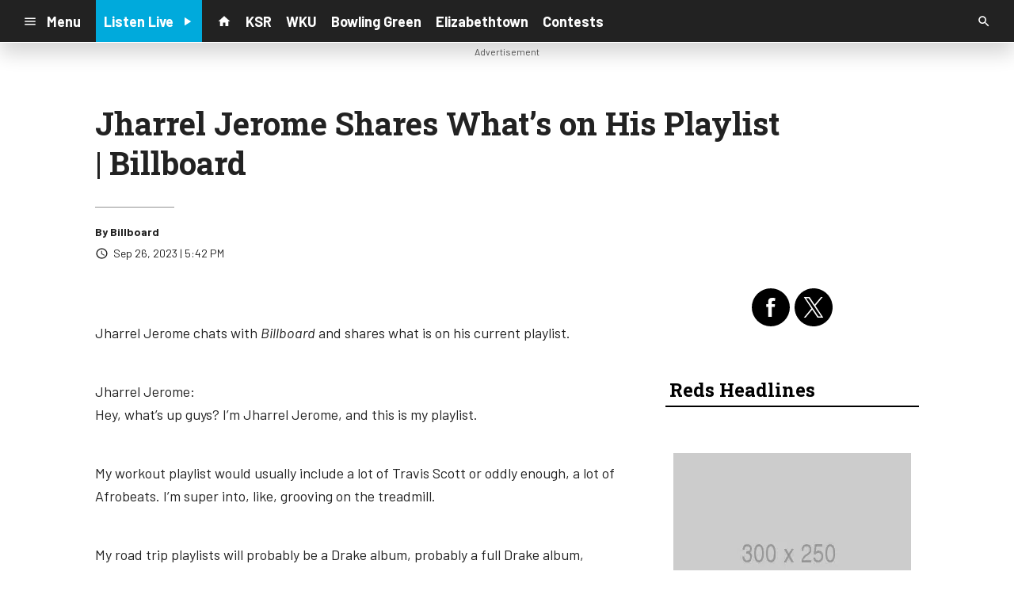

--- FILE ---
content_type: text/html; charset=utf-8
request_url: https://www.google.com/recaptcha/api2/anchor?ar=1&k=6LchdXMgAAAAAP4dU47UWMAhU0Tc8Uf0ldZrstqZ&co=aHR0cHM6Ly9yYWRpb3guY21zLnNvY2FzdHNybS5jb206NDQz&hl=en&v=7gg7H51Q-naNfhmCP3_R47ho&size=invisible&anchor-ms=20000&execute-ms=15000&cb=yar8mnny11l7
body_size: 48308
content:
<!DOCTYPE HTML><html dir="ltr" lang="en"><head><meta http-equiv="Content-Type" content="text/html; charset=UTF-8">
<meta http-equiv="X-UA-Compatible" content="IE=edge">
<title>reCAPTCHA</title>
<style type="text/css">
/* cyrillic-ext */
@font-face {
  font-family: 'Roboto';
  font-style: normal;
  font-weight: 400;
  font-stretch: 100%;
  src: url(//fonts.gstatic.com/s/roboto/v48/KFO7CnqEu92Fr1ME7kSn66aGLdTylUAMa3GUBHMdazTgWw.woff2) format('woff2');
  unicode-range: U+0460-052F, U+1C80-1C8A, U+20B4, U+2DE0-2DFF, U+A640-A69F, U+FE2E-FE2F;
}
/* cyrillic */
@font-face {
  font-family: 'Roboto';
  font-style: normal;
  font-weight: 400;
  font-stretch: 100%;
  src: url(//fonts.gstatic.com/s/roboto/v48/KFO7CnqEu92Fr1ME7kSn66aGLdTylUAMa3iUBHMdazTgWw.woff2) format('woff2');
  unicode-range: U+0301, U+0400-045F, U+0490-0491, U+04B0-04B1, U+2116;
}
/* greek-ext */
@font-face {
  font-family: 'Roboto';
  font-style: normal;
  font-weight: 400;
  font-stretch: 100%;
  src: url(//fonts.gstatic.com/s/roboto/v48/KFO7CnqEu92Fr1ME7kSn66aGLdTylUAMa3CUBHMdazTgWw.woff2) format('woff2');
  unicode-range: U+1F00-1FFF;
}
/* greek */
@font-face {
  font-family: 'Roboto';
  font-style: normal;
  font-weight: 400;
  font-stretch: 100%;
  src: url(//fonts.gstatic.com/s/roboto/v48/KFO7CnqEu92Fr1ME7kSn66aGLdTylUAMa3-UBHMdazTgWw.woff2) format('woff2');
  unicode-range: U+0370-0377, U+037A-037F, U+0384-038A, U+038C, U+038E-03A1, U+03A3-03FF;
}
/* math */
@font-face {
  font-family: 'Roboto';
  font-style: normal;
  font-weight: 400;
  font-stretch: 100%;
  src: url(//fonts.gstatic.com/s/roboto/v48/KFO7CnqEu92Fr1ME7kSn66aGLdTylUAMawCUBHMdazTgWw.woff2) format('woff2');
  unicode-range: U+0302-0303, U+0305, U+0307-0308, U+0310, U+0312, U+0315, U+031A, U+0326-0327, U+032C, U+032F-0330, U+0332-0333, U+0338, U+033A, U+0346, U+034D, U+0391-03A1, U+03A3-03A9, U+03B1-03C9, U+03D1, U+03D5-03D6, U+03F0-03F1, U+03F4-03F5, U+2016-2017, U+2034-2038, U+203C, U+2040, U+2043, U+2047, U+2050, U+2057, U+205F, U+2070-2071, U+2074-208E, U+2090-209C, U+20D0-20DC, U+20E1, U+20E5-20EF, U+2100-2112, U+2114-2115, U+2117-2121, U+2123-214F, U+2190, U+2192, U+2194-21AE, U+21B0-21E5, U+21F1-21F2, U+21F4-2211, U+2213-2214, U+2216-22FF, U+2308-230B, U+2310, U+2319, U+231C-2321, U+2336-237A, U+237C, U+2395, U+239B-23B7, U+23D0, U+23DC-23E1, U+2474-2475, U+25AF, U+25B3, U+25B7, U+25BD, U+25C1, U+25CA, U+25CC, U+25FB, U+266D-266F, U+27C0-27FF, U+2900-2AFF, U+2B0E-2B11, U+2B30-2B4C, U+2BFE, U+3030, U+FF5B, U+FF5D, U+1D400-1D7FF, U+1EE00-1EEFF;
}
/* symbols */
@font-face {
  font-family: 'Roboto';
  font-style: normal;
  font-weight: 400;
  font-stretch: 100%;
  src: url(//fonts.gstatic.com/s/roboto/v48/KFO7CnqEu92Fr1ME7kSn66aGLdTylUAMaxKUBHMdazTgWw.woff2) format('woff2');
  unicode-range: U+0001-000C, U+000E-001F, U+007F-009F, U+20DD-20E0, U+20E2-20E4, U+2150-218F, U+2190, U+2192, U+2194-2199, U+21AF, U+21E6-21F0, U+21F3, U+2218-2219, U+2299, U+22C4-22C6, U+2300-243F, U+2440-244A, U+2460-24FF, U+25A0-27BF, U+2800-28FF, U+2921-2922, U+2981, U+29BF, U+29EB, U+2B00-2BFF, U+4DC0-4DFF, U+FFF9-FFFB, U+10140-1018E, U+10190-1019C, U+101A0, U+101D0-101FD, U+102E0-102FB, U+10E60-10E7E, U+1D2C0-1D2D3, U+1D2E0-1D37F, U+1F000-1F0FF, U+1F100-1F1AD, U+1F1E6-1F1FF, U+1F30D-1F30F, U+1F315, U+1F31C, U+1F31E, U+1F320-1F32C, U+1F336, U+1F378, U+1F37D, U+1F382, U+1F393-1F39F, U+1F3A7-1F3A8, U+1F3AC-1F3AF, U+1F3C2, U+1F3C4-1F3C6, U+1F3CA-1F3CE, U+1F3D4-1F3E0, U+1F3ED, U+1F3F1-1F3F3, U+1F3F5-1F3F7, U+1F408, U+1F415, U+1F41F, U+1F426, U+1F43F, U+1F441-1F442, U+1F444, U+1F446-1F449, U+1F44C-1F44E, U+1F453, U+1F46A, U+1F47D, U+1F4A3, U+1F4B0, U+1F4B3, U+1F4B9, U+1F4BB, U+1F4BF, U+1F4C8-1F4CB, U+1F4D6, U+1F4DA, U+1F4DF, U+1F4E3-1F4E6, U+1F4EA-1F4ED, U+1F4F7, U+1F4F9-1F4FB, U+1F4FD-1F4FE, U+1F503, U+1F507-1F50B, U+1F50D, U+1F512-1F513, U+1F53E-1F54A, U+1F54F-1F5FA, U+1F610, U+1F650-1F67F, U+1F687, U+1F68D, U+1F691, U+1F694, U+1F698, U+1F6AD, U+1F6B2, U+1F6B9-1F6BA, U+1F6BC, U+1F6C6-1F6CF, U+1F6D3-1F6D7, U+1F6E0-1F6EA, U+1F6F0-1F6F3, U+1F6F7-1F6FC, U+1F700-1F7FF, U+1F800-1F80B, U+1F810-1F847, U+1F850-1F859, U+1F860-1F887, U+1F890-1F8AD, U+1F8B0-1F8BB, U+1F8C0-1F8C1, U+1F900-1F90B, U+1F93B, U+1F946, U+1F984, U+1F996, U+1F9E9, U+1FA00-1FA6F, U+1FA70-1FA7C, U+1FA80-1FA89, U+1FA8F-1FAC6, U+1FACE-1FADC, U+1FADF-1FAE9, U+1FAF0-1FAF8, U+1FB00-1FBFF;
}
/* vietnamese */
@font-face {
  font-family: 'Roboto';
  font-style: normal;
  font-weight: 400;
  font-stretch: 100%;
  src: url(//fonts.gstatic.com/s/roboto/v48/KFO7CnqEu92Fr1ME7kSn66aGLdTylUAMa3OUBHMdazTgWw.woff2) format('woff2');
  unicode-range: U+0102-0103, U+0110-0111, U+0128-0129, U+0168-0169, U+01A0-01A1, U+01AF-01B0, U+0300-0301, U+0303-0304, U+0308-0309, U+0323, U+0329, U+1EA0-1EF9, U+20AB;
}
/* latin-ext */
@font-face {
  font-family: 'Roboto';
  font-style: normal;
  font-weight: 400;
  font-stretch: 100%;
  src: url(//fonts.gstatic.com/s/roboto/v48/KFO7CnqEu92Fr1ME7kSn66aGLdTylUAMa3KUBHMdazTgWw.woff2) format('woff2');
  unicode-range: U+0100-02BA, U+02BD-02C5, U+02C7-02CC, U+02CE-02D7, U+02DD-02FF, U+0304, U+0308, U+0329, U+1D00-1DBF, U+1E00-1E9F, U+1EF2-1EFF, U+2020, U+20A0-20AB, U+20AD-20C0, U+2113, U+2C60-2C7F, U+A720-A7FF;
}
/* latin */
@font-face {
  font-family: 'Roboto';
  font-style: normal;
  font-weight: 400;
  font-stretch: 100%;
  src: url(//fonts.gstatic.com/s/roboto/v48/KFO7CnqEu92Fr1ME7kSn66aGLdTylUAMa3yUBHMdazQ.woff2) format('woff2');
  unicode-range: U+0000-00FF, U+0131, U+0152-0153, U+02BB-02BC, U+02C6, U+02DA, U+02DC, U+0304, U+0308, U+0329, U+2000-206F, U+20AC, U+2122, U+2191, U+2193, U+2212, U+2215, U+FEFF, U+FFFD;
}
/* cyrillic-ext */
@font-face {
  font-family: 'Roboto';
  font-style: normal;
  font-weight: 500;
  font-stretch: 100%;
  src: url(//fonts.gstatic.com/s/roboto/v48/KFO7CnqEu92Fr1ME7kSn66aGLdTylUAMa3GUBHMdazTgWw.woff2) format('woff2');
  unicode-range: U+0460-052F, U+1C80-1C8A, U+20B4, U+2DE0-2DFF, U+A640-A69F, U+FE2E-FE2F;
}
/* cyrillic */
@font-face {
  font-family: 'Roboto';
  font-style: normal;
  font-weight: 500;
  font-stretch: 100%;
  src: url(//fonts.gstatic.com/s/roboto/v48/KFO7CnqEu92Fr1ME7kSn66aGLdTylUAMa3iUBHMdazTgWw.woff2) format('woff2');
  unicode-range: U+0301, U+0400-045F, U+0490-0491, U+04B0-04B1, U+2116;
}
/* greek-ext */
@font-face {
  font-family: 'Roboto';
  font-style: normal;
  font-weight: 500;
  font-stretch: 100%;
  src: url(//fonts.gstatic.com/s/roboto/v48/KFO7CnqEu92Fr1ME7kSn66aGLdTylUAMa3CUBHMdazTgWw.woff2) format('woff2');
  unicode-range: U+1F00-1FFF;
}
/* greek */
@font-face {
  font-family: 'Roboto';
  font-style: normal;
  font-weight: 500;
  font-stretch: 100%;
  src: url(//fonts.gstatic.com/s/roboto/v48/KFO7CnqEu92Fr1ME7kSn66aGLdTylUAMa3-UBHMdazTgWw.woff2) format('woff2');
  unicode-range: U+0370-0377, U+037A-037F, U+0384-038A, U+038C, U+038E-03A1, U+03A3-03FF;
}
/* math */
@font-face {
  font-family: 'Roboto';
  font-style: normal;
  font-weight: 500;
  font-stretch: 100%;
  src: url(//fonts.gstatic.com/s/roboto/v48/KFO7CnqEu92Fr1ME7kSn66aGLdTylUAMawCUBHMdazTgWw.woff2) format('woff2');
  unicode-range: U+0302-0303, U+0305, U+0307-0308, U+0310, U+0312, U+0315, U+031A, U+0326-0327, U+032C, U+032F-0330, U+0332-0333, U+0338, U+033A, U+0346, U+034D, U+0391-03A1, U+03A3-03A9, U+03B1-03C9, U+03D1, U+03D5-03D6, U+03F0-03F1, U+03F4-03F5, U+2016-2017, U+2034-2038, U+203C, U+2040, U+2043, U+2047, U+2050, U+2057, U+205F, U+2070-2071, U+2074-208E, U+2090-209C, U+20D0-20DC, U+20E1, U+20E5-20EF, U+2100-2112, U+2114-2115, U+2117-2121, U+2123-214F, U+2190, U+2192, U+2194-21AE, U+21B0-21E5, U+21F1-21F2, U+21F4-2211, U+2213-2214, U+2216-22FF, U+2308-230B, U+2310, U+2319, U+231C-2321, U+2336-237A, U+237C, U+2395, U+239B-23B7, U+23D0, U+23DC-23E1, U+2474-2475, U+25AF, U+25B3, U+25B7, U+25BD, U+25C1, U+25CA, U+25CC, U+25FB, U+266D-266F, U+27C0-27FF, U+2900-2AFF, U+2B0E-2B11, U+2B30-2B4C, U+2BFE, U+3030, U+FF5B, U+FF5D, U+1D400-1D7FF, U+1EE00-1EEFF;
}
/* symbols */
@font-face {
  font-family: 'Roboto';
  font-style: normal;
  font-weight: 500;
  font-stretch: 100%;
  src: url(//fonts.gstatic.com/s/roboto/v48/KFO7CnqEu92Fr1ME7kSn66aGLdTylUAMaxKUBHMdazTgWw.woff2) format('woff2');
  unicode-range: U+0001-000C, U+000E-001F, U+007F-009F, U+20DD-20E0, U+20E2-20E4, U+2150-218F, U+2190, U+2192, U+2194-2199, U+21AF, U+21E6-21F0, U+21F3, U+2218-2219, U+2299, U+22C4-22C6, U+2300-243F, U+2440-244A, U+2460-24FF, U+25A0-27BF, U+2800-28FF, U+2921-2922, U+2981, U+29BF, U+29EB, U+2B00-2BFF, U+4DC0-4DFF, U+FFF9-FFFB, U+10140-1018E, U+10190-1019C, U+101A0, U+101D0-101FD, U+102E0-102FB, U+10E60-10E7E, U+1D2C0-1D2D3, U+1D2E0-1D37F, U+1F000-1F0FF, U+1F100-1F1AD, U+1F1E6-1F1FF, U+1F30D-1F30F, U+1F315, U+1F31C, U+1F31E, U+1F320-1F32C, U+1F336, U+1F378, U+1F37D, U+1F382, U+1F393-1F39F, U+1F3A7-1F3A8, U+1F3AC-1F3AF, U+1F3C2, U+1F3C4-1F3C6, U+1F3CA-1F3CE, U+1F3D4-1F3E0, U+1F3ED, U+1F3F1-1F3F3, U+1F3F5-1F3F7, U+1F408, U+1F415, U+1F41F, U+1F426, U+1F43F, U+1F441-1F442, U+1F444, U+1F446-1F449, U+1F44C-1F44E, U+1F453, U+1F46A, U+1F47D, U+1F4A3, U+1F4B0, U+1F4B3, U+1F4B9, U+1F4BB, U+1F4BF, U+1F4C8-1F4CB, U+1F4D6, U+1F4DA, U+1F4DF, U+1F4E3-1F4E6, U+1F4EA-1F4ED, U+1F4F7, U+1F4F9-1F4FB, U+1F4FD-1F4FE, U+1F503, U+1F507-1F50B, U+1F50D, U+1F512-1F513, U+1F53E-1F54A, U+1F54F-1F5FA, U+1F610, U+1F650-1F67F, U+1F687, U+1F68D, U+1F691, U+1F694, U+1F698, U+1F6AD, U+1F6B2, U+1F6B9-1F6BA, U+1F6BC, U+1F6C6-1F6CF, U+1F6D3-1F6D7, U+1F6E0-1F6EA, U+1F6F0-1F6F3, U+1F6F7-1F6FC, U+1F700-1F7FF, U+1F800-1F80B, U+1F810-1F847, U+1F850-1F859, U+1F860-1F887, U+1F890-1F8AD, U+1F8B0-1F8BB, U+1F8C0-1F8C1, U+1F900-1F90B, U+1F93B, U+1F946, U+1F984, U+1F996, U+1F9E9, U+1FA00-1FA6F, U+1FA70-1FA7C, U+1FA80-1FA89, U+1FA8F-1FAC6, U+1FACE-1FADC, U+1FADF-1FAE9, U+1FAF0-1FAF8, U+1FB00-1FBFF;
}
/* vietnamese */
@font-face {
  font-family: 'Roboto';
  font-style: normal;
  font-weight: 500;
  font-stretch: 100%;
  src: url(//fonts.gstatic.com/s/roboto/v48/KFO7CnqEu92Fr1ME7kSn66aGLdTylUAMa3OUBHMdazTgWw.woff2) format('woff2');
  unicode-range: U+0102-0103, U+0110-0111, U+0128-0129, U+0168-0169, U+01A0-01A1, U+01AF-01B0, U+0300-0301, U+0303-0304, U+0308-0309, U+0323, U+0329, U+1EA0-1EF9, U+20AB;
}
/* latin-ext */
@font-face {
  font-family: 'Roboto';
  font-style: normal;
  font-weight: 500;
  font-stretch: 100%;
  src: url(//fonts.gstatic.com/s/roboto/v48/KFO7CnqEu92Fr1ME7kSn66aGLdTylUAMa3KUBHMdazTgWw.woff2) format('woff2');
  unicode-range: U+0100-02BA, U+02BD-02C5, U+02C7-02CC, U+02CE-02D7, U+02DD-02FF, U+0304, U+0308, U+0329, U+1D00-1DBF, U+1E00-1E9F, U+1EF2-1EFF, U+2020, U+20A0-20AB, U+20AD-20C0, U+2113, U+2C60-2C7F, U+A720-A7FF;
}
/* latin */
@font-face {
  font-family: 'Roboto';
  font-style: normal;
  font-weight: 500;
  font-stretch: 100%;
  src: url(//fonts.gstatic.com/s/roboto/v48/KFO7CnqEu92Fr1ME7kSn66aGLdTylUAMa3yUBHMdazQ.woff2) format('woff2');
  unicode-range: U+0000-00FF, U+0131, U+0152-0153, U+02BB-02BC, U+02C6, U+02DA, U+02DC, U+0304, U+0308, U+0329, U+2000-206F, U+20AC, U+2122, U+2191, U+2193, U+2212, U+2215, U+FEFF, U+FFFD;
}
/* cyrillic-ext */
@font-face {
  font-family: 'Roboto';
  font-style: normal;
  font-weight: 900;
  font-stretch: 100%;
  src: url(//fonts.gstatic.com/s/roboto/v48/KFO7CnqEu92Fr1ME7kSn66aGLdTylUAMa3GUBHMdazTgWw.woff2) format('woff2');
  unicode-range: U+0460-052F, U+1C80-1C8A, U+20B4, U+2DE0-2DFF, U+A640-A69F, U+FE2E-FE2F;
}
/* cyrillic */
@font-face {
  font-family: 'Roboto';
  font-style: normal;
  font-weight: 900;
  font-stretch: 100%;
  src: url(//fonts.gstatic.com/s/roboto/v48/KFO7CnqEu92Fr1ME7kSn66aGLdTylUAMa3iUBHMdazTgWw.woff2) format('woff2');
  unicode-range: U+0301, U+0400-045F, U+0490-0491, U+04B0-04B1, U+2116;
}
/* greek-ext */
@font-face {
  font-family: 'Roboto';
  font-style: normal;
  font-weight: 900;
  font-stretch: 100%;
  src: url(//fonts.gstatic.com/s/roboto/v48/KFO7CnqEu92Fr1ME7kSn66aGLdTylUAMa3CUBHMdazTgWw.woff2) format('woff2');
  unicode-range: U+1F00-1FFF;
}
/* greek */
@font-face {
  font-family: 'Roboto';
  font-style: normal;
  font-weight: 900;
  font-stretch: 100%;
  src: url(//fonts.gstatic.com/s/roboto/v48/KFO7CnqEu92Fr1ME7kSn66aGLdTylUAMa3-UBHMdazTgWw.woff2) format('woff2');
  unicode-range: U+0370-0377, U+037A-037F, U+0384-038A, U+038C, U+038E-03A1, U+03A3-03FF;
}
/* math */
@font-face {
  font-family: 'Roboto';
  font-style: normal;
  font-weight: 900;
  font-stretch: 100%;
  src: url(//fonts.gstatic.com/s/roboto/v48/KFO7CnqEu92Fr1ME7kSn66aGLdTylUAMawCUBHMdazTgWw.woff2) format('woff2');
  unicode-range: U+0302-0303, U+0305, U+0307-0308, U+0310, U+0312, U+0315, U+031A, U+0326-0327, U+032C, U+032F-0330, U+0332-0333, U+0338, U+033A, U+0346, U+034D, U+0391-03A1, U+03A3-03A9, U+03B1-03C9, U+03D1, U+03D5-03D6, U+03F0-03F1, U+03F4-03F5, U+2016-2017, U+2034-2038, U+203C, U+2040, U+2043, U+2047, U+2050, U+2057, U+205F, U+2070-2071, U+2074-208E, U+2090-209C, U+20D0-20DC, U+20E1, U+20E5-20EF, U+2100-2112, U+2114-2115, U+2117-2121, U+2123-214F, U+2190, U+2192, U+2194-21AE, U+21B0-21E5, U+21F1-21F2, U+21F4-2211, U+2213-2214, U+2216-22FF, U+2308-230B, U+2310, U+2319, U+231C-2321, U+2336-237A, U+237C, U+2395, U+239B-23B7, U+23D0, U+23DC-23E1, U+2474-2475, U+25AF, U+25B3, U+25B7, U+25BD, U+25C1, U+25CA, U+25CC, U+25FB, U+266D-266F, U+27C0-27FF, U+2900-2AFF, U+2B0E-2B11, U+2B30-2B4C, U+2BFE, U+3030, U+FF5B, U+FF5D, U+1D400-1D7FF, U+1EE00-1EEFF;
}
/* symbols */
@font-face {
  font-family: 'Roboto';
  font-style: normal;
  font-weight: 900;
  font-stretch: 100%;
  src: url(//fonts.gstatic.com/s/roboto/v48/KFO7CnqEu92Fr1ME7kSn66aGLdTylUAMaxKUBHMdazTgWw.woff2) format('woff2');
  unicode-range: U+0001-000C, U+000E-001F, U+007F-009F, U+20DD-20E0, U+20E2-20E4, U+2150-218F, U+2190, U+2192, U+2194-2199, U+21AF, U+21E6-21F0, U+21F3, U+2218-2219, U+2299, U+22C4-22C6, U+2300-243F, U+2440-244A, U+2460-24FF, U+25A0-27BF, U+2800-28FF, U+2921-2922, U+2981, U+29BF, U+29EB, U+2B00-2BFF, U+4DC0-4DFF, U+FFF9-FFFB, U+10140-1018E, U+10190-1019C, U+101A0, U+101D0-101FD, U+102E0-102FB, U+10E60-10E7E, U+1D2C0-1D2D3, U+1D2E0-1D37F, U+1F000-1F0FF, U+1F100-1F1AD, U+1F1E6-1F1FF, U+1F30D-1F30F, U+1F315, U+1F31C, U+1F31E, U+1F320-1F32C, U+1F336, U+1F378, U+1F37D, U+1F382, U+1F393-1F39F, U+1F3A7-1F3A8, U+1F3AC-1F3AF, U+1F3C2, U+1F3C4-1F3C6, U+1F3CA-1F3CE, U+1F3D4-1F3E0, U+1F3ED, U+1F3F1-1F3F3, U+1F3F5-1F3F7, U+1F408, U+1F415, U+1F41F, U+1F426, U+1F43F, U+1F441-1F442, U+1F444, U+1F446-1F449, U+1F44C-1F44E, U+1F453, U+1F46A, U+1F47D, U+1F4A3, U+1F4B0, U+1F4B3, U+1F4B9, U+1F4BB, U+1F4BF, U+1F4C8-1F4CB, U+1F4D6, U+1F4DA, U+1F4DF, U+1F4E3-1F4E6, U+1F4EA-1F4ED, U+1F4F7, U+1F4F9-1F4FB, U+1F4FD-1F4FE, U+1F503, U+1F507-1F50B, U+1F50D, U+1F512-1F513, U+1F53E-1F54A, U+1F54F-1F5FA, U+1F610, U+1F650-1F67F, U+1F687, U+1F68D, U+1F691, U+1F694, U+1F698, U+1F6AD, U+1F6B2, U+1F6B9-1F6BA, U+1F6BC, U+1F6C6-1F6CF, U+1F6D3-1F6D7, U+1F6E0-1F6EA, U+1F6F0-1F6F3, U+1F6F7-1F6FC, U+1F700-1F7FF, U+1F800-1F80B, U+1F810-1F847, U+1F850-1F859, U+1F860-1F887, U+1F890-1F8AD, U+1F8B0-1F8BB, U+1F8C0-1F8C1, U+1F900-1F90B, U+1F93B, U+1F946, U+1F984, U+1F996, U+1F9E9, U+1FA00-1FA6F, U+1FA70-1FA7C, U+1FA80-1FA89, U+1FA8F-1FAC6, U+1FACE-1FADC, U+1FADF-1FAE9, U+1FAF0-1FAF8, U+1FB00-1FBFF;
}
/* vietnamese */
@font-face {
  font-family: 'Roboto';
  font-style: normal;
  font-weight: 900;
  font-stretch: 100%;
  src: url(//fonts.gstatic.com/s/roboto/v48/KFO7CnqEu92Fr1ME7kSn66aGLdTylUAMa3OUBHMdazTgWw.woff2) format('woff2');
  unicode-range: U+0102-0103, U+0110-0111, U+0128-0129, U+0168-0169, U+01A0-01A1, U+01AF-01B0, U+0300-0301, U+0303-0304, U+0308-0309, U+0323, U+0329, U+1EA0-1EF9, U+20AB;
}
/* latin-ext */
@font-face {
  font-family: 'Roboto';
  font-style: normal;
  font-weight: 900;
  font-stretch: 100%;
  src: url(//fonts.gstatic.com/s/roboto/v48/KFO7CnqEu92Fr1ME7kSn66aGLdTylUAMa3KUBHMdazTgWw.woff2) format('woff2');
  unicode-range: U+0100-02BA, U+02BD-02C5, U+02C7-02CC, U+02CE-02D7, U+02DD-02FF, U+0304, U+0308, U+0329, U+1D00-1DBF, U+1E00-1E9F, U+1EF2-1EFF, U+2020, U+20A0-20AB, U+20AD-20C0, U+2113, U+2C60-2C7F, U+A720-A7FF;
}
/* latin */
@font-face {
  font-family: 'Roboto';
  font-style: normal;
  font-weight: 900;
  font-stretch: 100%;
  src: url(//fonts.gstatic.com/s/roboto/v48/KFO7CnqEu92Fr1ME7kSn66aGLdTylUAMa3yUBHMdazQ.woff2) format('woff2');
  unicode-range: U+0000-00FF, U+0131, U+0152-0153, U+02BB-02BC, U+02C6, U+02DA, U+02DC, U+0304, U+0308, U+0329, U+2000-206F, U+20AC, U+2122, U+2191, U+2193, U+2212, U+2215, U+FEFF, U+FFFD;
}

</style>
<link rel="stylesheet" type="text/css" href="https://www.gstatic.com/recaptcha/releases/7gg7H51Q-naNfhmCP3_R47ho/styles__ltr.css">
<script nonce="oY3Jekj-R2mz07d6ucyv_Q" type="text/javascript">window['__recaptcha_api'] = 'https://www.google.com/recaptcha/api2/';</script>
<script type="text/javascript" src="https://www.gstatic.com/recaptcha/releases/7gg7H51Q-naNfhmCP3_R47ho/recaptcha__en.js" nonce="oY3Jekj-R2mz07d6ucyv_Q">
      
    </script></head>
<body><div id="rc-anchor-alert" class="rc-anchor-alert"></div>
<input type="hidden" id="recaptcha-token" value="[base64]">
<script type="text/javascript" nonce="oY3Jekj-R2mz07d6ucyv_Q">
      recaptcha.anchor.Main.init("[\x22ainput\x22,[\x22bgdata\x22,\x22\x22,\[base64]/[base64]/[base64]/KE4oMTI0LHYsdi5HKSxMWihsLHYpKTpOKDEyNCx2LGwpLFYpLHYpLFQpKSxGKDE3MSx2KX0scjc9ZnVuY3Rpb24obCl7cmV0dXJuIGx9LEM9ZnVuY3Rpb24obCxWLHYpe04odixsLFYpLFZbYWtdPTI3OTZ9LG49ZnVuY3Rpb24obCxWKXtWLlg9KChWLlg/[base64]/[base64]/[base64]/[base64]/[base64]/[base64]/[base64]/[base64]/[base64]/[base64]/[base64]\\u003d\x22,\[base64]\\u003d\x22,\x22JsKzQcKDwpfCnioDdDTCrWDDs2ksw6w7w4nDqCtASHtRPcKww4pMw7BCwrIYw53DhyDCrSjCvMKKwq/Djzg/ZsKjwpHDjxkZVsO7w47Dn8KXw6vDokDCkVNUcMO1FcKnA8Kbw4fDn8KkNRl4wrXCtsO/dms9KcKRABHCvWgywoRCUW5oaMOhUEPDk03CrMOSFsOVUDLClFImacKscsKDw7jCrlZVf8OSwpLClMK0w6fDngBzw6JwC8OGw44XMXfDox1vGXJLw7wmwpQVQMO+Kjd8R8KqfW/[base64]/[base64]/eTTDlV3CkHB0w7QlTcKZX8O+w4PCicKiDnHDpMOJwr3DlsKiw5dVw5VFYsKmwq7ChMKTw7jDmFTCt8KgHxx7QknDgsOtwpgiGTQZwqfDpEtOfcKww6M3QMK0THjClS/[base64]/DsBfDj8OAVsOldS/DkcKsWsKyw7w3XD8zJGhuasOpeVDCnsOHccOHwrvDqMOiEcOHw4E+wr7CtsKxw70Mw74TEcOeBg4mw4psTMOVw5h7wphOwrjDpMK6wrvCuSLCv8KSbcK2PEtLdxNRGsOkScOPw791w6vCuMKrwpDCtcKuw6bDhUtrdz0HMBdrQgVMw7TCq8KAAsOeUQLCkk3Ds8Ozwq/DlQnDu8KfwqFVMD/DnxBfwqJ2GsOUw51bwqt5O2bDp8ObD8OswoYXbHEpw77CnsO/LV/Ct8OSw4fDr27Ct8KkDHc9wqJLw54NS8O0w70ffGnCtS5IwqYqbcOCV0zCoTPDtz/CpUlEP8OgZsKJa8OdK8OsXcOpw7tcDF1OFwTCrsOLYBHDkMK9w7zDuhPCp8K+w5dIcjXDmljCpX1VwqcfV8KnacOPwrlKf2opXcOMwolSDMKYTTHDuT/DqjcuJSA+RMKhwpFuKMO3wrR/woNdw43DuXhfwrh9YEbDt8OheMO6EwDDvRMaJ2PCsXLCsMOUZ8OhYBMic1nDg8K0wqXDnynChTYdwqTCoD/Cs8KSw6rDlsOfMsOew4rDisK/TUgaO8K0w4bDsUYvwqjDsmLCsMOiMlTCtlVNYTwvwp7CjQjCq8KbwrHCiVBLw5V6w54owpFhVwXDj1DDscKvw4DDtMKKT8KkTG55Uy/DiMK9MgrDvXdJwp7CiFZhw4xmOwU7bStVw6PChsKCOhg+wpTCjGJ0w6EAwpnClcOaejTDisKJwp7CjjPDthVAw5LCq8KdC8Odw4nCksONwo1lwp1LGsO+BcKbJsOywoTCgMKrw6TDhEvCrTfDssOpEMKbw77CrsKlW8Oiwr57YTzCmTbDuWpIwq/DphB4wqTDtcOILcO3dsONNhTDhmvCisOGB8OVwolUw6LCqcKUwrjDuCUtXsOuFVzDhVbCil/DlUzDgyw8wqEwRsKow6jDlMOvwq9uVhTCilNXJXrDusOgecK/VTtdw5MZXMOiK8OKwpXCl8OsDwPDlMK6wqjDsTZ5wpLCoMOOCsO7XsOeLRvCq8OqMcOHWiI4w4gewp3ClMO9DsOgNsOvwpDCiR3CqWkCw4DDuBDDnTNEwr/CgjYiw5N4fE8xw5YPw4FXKHzDtzzCkMKYw4HClk/[base64]/CrzMsw4rDk3tTcToaFMKJYzIkcwnCu8KnR30oQMO4F8Ojwq4nw6hMc8Kabmo4wo/CmMK2PT7DksKLM8Kew5xQwqEcZiJ/wqbClhDCuDl0w7ZBw4oAK8O9wrtRaQ/CsMKYYHoew7PDmsKlworDosOAwqTDjFXDtg/CrmfDj1LDoMKMWWDCsn0SFsKRw58pw6/CqUrCiMOTGiPCpmPDo8KuB8OqfsOdw57CjHgGwrgwwrsBVcKyw4txw63Dt03CmsOoGlLCh1ozScOQT1/DuBEWIG9/QMKbwr/CqMOLw7deCgTChcKsZWdSw4UQC3/DmnHClsOOR8K1W8KyesKXw5/CriDDi3zClMKIwr5nw5VHBMKhwqrCjjzDmxnDqXTCuHzDlhrDg13DggJyb3vDuXsgNBMAbMK3d2jDgsOPwpnDscK5wqdLw5w0wq7DrUjCpXB7bMOVZiwweCvDkMOiFifDjMKKwrjDiAoEA1/[base64]/w7ZHw4fCuMONw5zDrhfDocK0w5tFQ8OEEmXCqcOhS1FywpbCnXDCpMKWPcKpHl4jZhrCpcOfw67DojXCvyjDlsKfwq40KcKxwp7DvivDjiIowo58KcKAw57CoMKmw7/DscOvfiLDncODFRLClTt9QcKBw4EpEkJgZBoDw4cOw54FaXITwqjDpsKocH/DqBVaEMKSWkDCuMOyJcOXwro+EErDtsKXJW/CusKlWnRHYsOgPsKaH8K6w7fCq8OLw5lTecOEDcOow4YHOAnDhMOfaFjCnS8WwpUxw6BhHXrChlhKwpgPNCzCtj7Dn8OcwqUHw65cCcKkEcKzesOFUcO1w4PDgMOKw53Dr0Iaw4YRNHtAcxNNH8OUHMK0dMKrBcOlfhxdwr4Wwp/Dt8OYJ8OZIcOPwrNrQ8OqwqcwwpjDicO+wrwJw68LwpbCngA/e3DDq8KQacK7w7/DlMKCNcK0WsOWM0rDjcOow63DijkkwozDpcKZJMOZw7ESKMOuw53CmDxaM3M4woIfbUzDtVQ7w7zCoMOmwrAHwoDCksOswrPCqsOYPH3CkWXCuhLDnsKow5BdcsKGdsKvwrVBHy3CmWXCqy0qw7pxQT/Cs8KIw63DmTIVKg1DwoJFwoFkwq06JxHDuB3CpkFXw7cnwro5wpEiw4/DukvCgcKcw7nDkMK4UwcEw5TCmCDDtsKTwrHCn2LCuUcKZ2ZAw53DmD3DmzheCcOiXcOswrYWb8OAwpPCtsK0P8OZDG1/NDM0a8KfY8K9wpl6EgfCuMKpwrhzLn8CwpsQDAXCsGDCinkrw7XChcK8STbDlgI/YsKyGMONw5jCiRMDw7IUwp7CryFONsOSwrfCmcObwo/DqMKXwotfBcOswrY1w7TClDh8fB57KMOWw4rDmsOMw5vDgcOqKSgoRXt9EMKDwq1Dw6BEwoXDp8KIwoXCp3Mrw5RzwrTCl8Ofw5vCgsOCLBcHw5UnESFjwrrDkx44woRew5zCgsKAwpQUYHE2c8K9w59jwq5LT2hSJcOSw5IxPGR6NUvCmE7CiVsdwo/CoBvDo8K0fDtZTMKpwrTDqwTCuwYiVxrDlsKwwr4Wwr8JYcK5w4PDncKmwq3Dv8O2wo/CicKgZMO1wpLCmS/CjMKVwrlNUMK4ORdew7nCksK3w7/[base64]/SAjDlGUdw7ttwr7CpsOYdsK3wrjCqMOcwrLCliNyacKGd3PCjy44w57CicKeWn8LSsKswpQQw6QgKwXDoMK7DMKBURnDvGDDlMKowoRCc3p6WHFnwoJVwqV3woXDoMOfw4LClRDChwFLFcKbw4YgdhbCl8OAwrNmcABuwrg/UsKiQQbCrzcDw5HDq1HCoGg5X0oOGjfCtAkwwrPDi8OoPSFtNsKCwqJub8KQw5HDvxIVFV8cf8OrSsKKwo3CksOFwoFRwqjChlDCu8Kwwp0Nwo57w6QvHnfDpW5xw57CrFzDrcKwecKCwrwowpPCpsK9ZsObYsK4w55pelPCpxdVPMKSesKBAcK7wpgeNynCv8OfTsK/[base64]/Ch8OTPsOxVnnCsVbDiCnDgjc/VsKXwqVgw6bCssK7w6vCnErCjWJRDx5xLmpEfcKGMzIiw4fDm8KFLQZGD8OmCn11wrfCs8OOwp1BwpTDpXDDlDLCm8KhMEjDpnB6PkZPF30Rw4Muw7nDs0/[base64]/DpQ7ClcKsw6pPXkbDtMOuw6o8cMOxw5HDs8K0QMOLwpPCuSI5wpDDrWFeO8OQwqnCgcKJD8KFAcODw7sPdcKZw65bU8OKwobDpgXCtcKrLXrCnsK5XcO+LcOCw63DvMOLZA/DqcOkwpDChcO3XsKbwqHDg8Osw5ZPwpIRETsGw5pgan8sGA/[base64]/w57DgsKYYsOqSVjCo0XCqsOWwrHCkV8dwp7DsMO3wpXDliYswroLw7YrQMKnNMKuwp7DuERxw5d3wpnDmDUnwqDDs8KJfwjDmsOLLcOnLhkIA0bClm9Gw63DucKmcsO8wr/[base64]/OMOKCcKvGm0aw5oHXQ3DuV/Ch8OOwpvDjsO+wpFIGVXDt8OOI1fDjQNZO0B1DsKEHsKxccKww4/CjyfDmMOfw5XDkGs1LA9Zw4jDsMKYKMOYasKfw7Y+w4LCrcKYfcKnwpE/wojDpDYwAzhfw6nDtE4JL8Oww74uwpvDgcOwRhhwDsKOMQzCsmTCqsKwAMODO0TClMO7w6PClQHCmsKXNSl/wrEoZkLClyQEw6NveMKuwphlVMOjUQfDin0dw7p5w7PDjT8rwogPDsKaUgjCmVTCkVJqe0Rewpoyw4LCvUgiw5huw6ZmfhbCqsOSQ8KUwrrCuHUBZytHFxbDgMORwqzDicKfw5liYcO/MmR9wovDlABww53DnMKUFyjDo8KzwoAcBn/CmAERw5g0wobChH4qUcORThttw6ouIcKpwok+wqduWsOEccOYw6JfLRTCtRnCjMOWDMKeDMKcEMK+w5vCiMKjwr8+w4TCrHEIw7HDqTDCt2xLw6AfMsK3GgrCqMObwrPDqMOaTsKFbcKwGXU+w7d+wqsIEMOJw4zDj3HCvxBaM8K1GcK8wrTCrsKWwq/[base64]/AMOgdMKNw51xw7jCjgLCpMOWasOja8K+wp95N8O2w6QAwqjDq8OELl4qecO9w6RFR8O+K3LDtMKgwrB1R8KEw4zCkj3DtSIkwpF3wqJHeMObQcOVGlbDuXxHKsO/wpvDjMOCw6vCusOawoTDmDfDsXXDncKFwrbCnsOdw4nCtADDoMKwScKva3DDl8OTwqHDnMO5w6jDhcO2woMQS8Kwwq5hQSoOwq1rwogcEcK4wqXDqkHDt8KVw4/ClMKED3IVwr4Rw7vDr8KdwokCSsKOWWLCssOiw6fCm8Kcw5HChTLCgA3CkMO0wpHDmcOPw5pZwolqEMKMwrshw50PTsOzwoI4ZsK4w70DUsKmwqNHw7ZKwpfDjx3DtCvDoFvDs8OQasKCw49Pw6/Dg8OiOcKfDABVVsKHeSwqaMOgBsONasKpPsOPwrjDkEjDm8OMw7TDgizDuw8DKTvClDZJw4Quw4ZkwqHDlALCtk/DmMKQTMK3wq4Vw73Dq8KVw5bCujtCRcKZBMKKwq/[base64]/X8OzwqHCpzsaXMKjwoIOw50BwoXDl8O7wqV+OcKKfMKbwrnDuAvClVHDlVZiawAhFVDCpcKJOMOeHXgKHlfDkjFVFS05w4UdfX/DhAE8AzrCgwFyw45wwotyFcOpeMOYwqvDicOvYcKRw5MkUAYbZcOVwpvDksO1wqphw5MvwpbDhMKvWcO4wrQEScOiwoQ6w6nDoMOywoxaRsK4D8OkdcOIw4FFw643w5EGw5rCqyhIw7HCg8KwwqxDIcKpcyfDssKPCSrCrVrDicO7wr/Doi0fw6/CnsOVb8O/YMOHwocRS3tKw7TDnMOswrsQaEnCk8K8wp3CgUUqw7DDtMO1d1LDqcOAVzTCrcOPFTjCq2QawrbCrzzDvmVJw4E/Z8K+dGJ5woTCnMKcw4/DqcK3wrHDqmdpMsKnw47CusOGCxcnw4DDuz1vwpzDlRZFw7fChMKHOW7ChzLCqMK5Am9Jw6TCi8Opw4ABwp/[base64]/CqsKowpEpUsOWw5zCuzTDjHfDnsK3w6BcTMKTw7gGw7fDlcKSwrLCpQ/DomYHM8Otwp17U8KOBMKvRmh/SHRew4nDqsK1V2Q4TMO5wqkww496w6EnOjpbTm4XF8KBe8OswoLDk8KAwrLCtmvDpMKEJsKmAMOiGMKsw5HDtMKRw7LCoBLCnCglN39hUnfDsMKYRsK5DsKWJMKYwq8TLm52V2jCmS/Cm1FOwqDDp2NsWMKMwr/DhMKSwr8yw5Mywq/CssOIw6XChsO1F8K1w7zDkcOywpoHaHLCvsKnw6nCvcO2KmbCs8O3wp3DnMKSDT/Do1gIwrZIMcOmwqjChSlGw6U/QMOTcWMBTVR7wpbDuGUoKsORWMOAFjEQDlRDFcKbw4vChsKOLMKDIzV6MULChydHSDXDsMK4wo/CmBvDr3vDs8KJwqHCjR7CmEDCisOgSMKEMsKFw5vCi8OOYcONOcOww6TDgB3ChRnCj1I9w4vClsO2IlAGwqTDjg4uwrwww48xw7pyISwBw7Iuw49PcX1JUWvDnWzDmcOiXSZ3wotBRC3Do2hleMKPKsK1wqnCvj/Do8KCwoLCq8KgesO6WWbChBc+wq7DhG3DpsKHw5o5woDCpsOgICrDoSQ3wo/DrTlhfg/[base64]/[base64]/Dn8KHw57CkcO8Q8OLw5rCmikow4cYeX1xFXrDlcOLbMKCw65cw5fCiQ/Cg2XDqFxNZcKtb0wIeHVEU8KmC8Oyw6bCoD7CnMKPw45cw5XDuSvDksOwfMOMDcOFK3JCUE4uw5YMRiTCgsKKVE4Sw4TDvnxDGMKtflDDgz/DqnQrHcOtJgzDmsOjwrDCp11LwqDDugxMHcOOF10+WGXCrsK0wqFzfCvDi8OPwrPChMO7w6sowpbDucOxw6jDljnDisKww7DDiRjCq8KZw4rDs8OxMkfDn8KyNMOiwqQyWsK8KMOCEMKCEUIRwq8baMOoVEDDinTDnV/DmsOpeDnDnlnCp8Oqw5bDnGPCrcOQwqwcGVAlwqRZw6YEw4rCvcKmScKBBMK0DTbCtcKDYsOZdRNgwpfDnMOswrzDrMK/[base64]/w4AYRF8uTTtaTsOGPcOrwoJAwrgAw6tgTMO3Jg5PE2oiw6rCqT7CrcKxUlEdVWAlw7DCoEMePUFNJDjDl0nCuHMsf0IPwqjDhg3DuTxdfWEETgMEMcKbw64cWSXCisKowp4JwoE5VMOdDMKMGgZ5NMOowpoCwqVRw4TCgMO2QcONJlHDmMO0I8Kewr/CtBpRw7PDmXfCig7ClcOVw6PDrsOtwoEIw64zKQQawow5IARiw6fDk8OVPMOLw57CscKLwp45FMKrNhRbw6UXAcK0w6YYw614ZMO+w4ZRw55DwqLCgMOsVT3Dv2jCucKQw6jCuktKPMKEw6/DniA1LFbDljYYw5AxV8O6w5kdBVLDtcKHVx4Ww6t6dcOxw7PDkMKbJ8KaSMKyw5/[base64]/CmyFqw7bCi8O7YS46bcKLCjLDnzfCqzjDm8KEVMKHwoTDmMO4SwjClMKnw6l+KcOOw6bCj0HCmsO1aCvDkU/DjyPCsH/CjMOLw6Z9wrXCkW/CsQQowp4EwoV0AcOZJcOiw5JXw7t4wo/CkA7DtWNRwrjDoSPCjQ/DtzU9wrbDicKUw4QDSy/DtzzCiMOgw7hgw43DncKdw5bCuU3CocOQwrPDt8Ovw6kPVh7Cq2nDmisuK2/[base64]/w4o5A0rCpmcEHkjDr8OSYsOSwoEUw4tSL3VMw5DCv8KVG8KCwp1SwqrCqsK/WcORViwcwp0idcKpwoPChw/CicO9b8OIWXHDt2N7F8OKwpgjw4XDssOsEHkYA0NDwotYwrUdEcKyw4lDwovDi2QHwofCngx3wo/ChRRZR8O6w4vDuMKjw73DvAVTAxfDmsOteA96IsKUGCLCs1XCsMOxdHvCtHQgJ1bDlyrCicKfwpDDrMOZAWrCuw4swqPCqggjwqrCmcKFwqJ4wqLDpTRZfg3DosOWw7ZuVMOjwpbDg1jDi8O3cC/DtmxBwqHCosK7wp47wr40K8KDJSVRTMKmwpMOQsOla8O8w6DCj8OPw7bDoD9kPsOLTcKSXj/Cj2ZLw4MjwpgYXMOfw6bCgEDChn92D8KPaMKjwoQ3Fmg5LBwkdMK8wprDkzzDkMKCw47DnwAreiV1eUtOw6sOwp/[base64]/CkMOYwpnCiVp1wqgKQFvCuS0NXzDDkGfClcKmw7vCsHUnwpYtw4YawoRObMKpecKMOD/CkcKnw7U+Ajl6TsKSL3oDWMKIwopvWcOzO8O5XMK5eCnDn2I2H8ORw7FLwqHDjcKswqfDucKcS3AmwqMaDMOjwoDCqMKhP8K0XcKDwqNrwppNwo/DsAbCkcKcIkggWkHDpk3ClGYNaV5ZBSTDqh7CvFTDqcOBBQAZQ8Oaw7TCukzDvifDjsKowrHCs8O0wppmw5FWPSnDvAXCm2PDjzbDlFrDmMOfC8OhX8OKwo3Ct1cUT2/ChcOXwrB2w4ZZVBHCijYRKQlLw45BGEdFw5o5w7HDj8OPwo9hbMKSw7h+DExxf3nDr8KOFMKVXcKneg9ywqJ6EcKIBE0Swr8Kw6Yhw7PDv8O2wrYATg/DjsKgw4vDjQNwHX1gdMKvNF7Co8KywqtnIcKOc2lKHMKkA8KdwrARMz8HcMKNU3rDiwXCncK3w6fCvMORQcOJwrsmw7jDvMKmOiDCvsKmacOsZztcUcO4CHLCjgMfw7LCviHDlX/CsCjDmj7Dtn4twq3CpjbCjMO7ExE6BMK1wpprw5Yjw6XDjjk2w7lZPMKpajfCt8OMA8OyQWXCpjDDvBJcPDRJIMKcMcKAw7wPw517M8K5wpnDh0MOJXDDn8KCwolXAMOzGVbDmMO8wrTCtcKSwptpwo1VRVhbIgLCiw7Cnj/DjVHCosK1YsOhdcOmCG/[base64]/[base64]/CtmnDujA9Z8Otw7YBw5lCw5xzw4tdw5Qww7Z2c0kIwrEIw6VXThPDlMKUVMOVbMK8N8OWVsOlOTvDsDomwo9sRSzDgsO6FmdXd8O3cWvDtcOtSsOLwr/DvMO1VgbDgMKhHUjCpsKgw6nCm8OJwogpL8KwwowxMCvCsSTDv2nCq8KWRMKcJsKaWmhpw7jDpQ1Vw5DCsD5wBcOew5QEWWMQwp/Cj8OBC8OkdBcKaijDgsKcw608w6LDnl7DkHrCmFrCpEBSwqXCs8OFw40gfMOcw7nCtsOHwro+YcOtwpLCqcOnE8KRacK4w61iFSZEw4jDhEfDjcO1ZMORw5sFwpFyA8OkXsO2wq83woYGFATDmEwtw6nCkANQw6IFMjvCnsKlw47CuVXChCQ2RcOGUn/ClMOiwoLDs8Odw4fCgwBCF8Kzw58wWirDjsOVwrJebDQBw6XDjMKGBMOpwph4agTDqsKMwokzwrdoYMK9woDDp8OWwqTCtsOHaCzCpCUFMA7CmG13FC8dZsKWw5gPWsOzT8OeZMKTw4MOUsKKwrtqE8KZWcKtVHQBw4/CgcKbb8ODUBMFG8O+OsOGwoLCm2Qmagcxw61WwrPDksK+w7cMV8O3N8O/[base64]/ChcOaDMOEB8Kqw7VZGcK3woLCoMOYwp/CsRt7CRnDtzMZw6tewoAGW8Onwr7CiMKswqAUwprCpCshw6rCm8OhwprDvmhPwqgDwph1McO0w47DuwLCj1nCmcOve8KQw6TDg8KgCsOZwo/ChMOlwrkaw4dTWmDDmsKvMgpWwqDCn8OTwofDgMKgwq0Lwq7Dk8O2wp4MwqHClMOiwqXClcOBWzsnbQXDq8KyB8KSUCLDhiUvEHfCkh5kw7/CqzfCt8OkwrcJwoQjWmhlXcKlw7AJKwRPwozChA0iwpTDrcO3dX9dwo8lw5/[base64]/VzzCusKtw4DClDzCh8K0w5HCj8OUCMOaXmVRR8KtQiIrwqtfw7XDhTprwpVgw6sVYCXDk8KgwqNmEcKpw4/[base64]/Cq8OuSEjDkRMaw43Cn8KYQsK/w51aw4TDqsOfJB01F8OWw63Cu8OAaRUwScOUwoh3wqTDqnfCisO8wohGVMKKPcOtHcKlw63DpsO1RDVPw4k8wrM8wpvCjWfCocKEFcOGwrvDlSc2wopFwodLwrFcwrjDqUTDkWfCtFBQw7/CgMOywobDjEnDsMO7w7rDl0rCkB7Cnx/Dp8OtZmLCmjbDpcOowrfCu8K0I8KlQ8KCCcOcGcOqw5XCh8ONwq7Cj0E4czQoZFVmKcKvB8Olw63DjcO1wotCwq7DkGc2IsKLbi1UB8O8UFBrw6s9wrd+F8K2YsOpKMKYdMOjP8KLw40vWm/Ds8Oyw5MiYsK2wp1Iwo7CozvCi8KIw6nCj8KnworDnsOhw5M+wq98J8OYwphLTDPDpsOsJsKOwoMlwp/Cs1HDkcKNwpXDoWbCj8OVXkgSwprDrzcDdwd/XQ1yQDp2w6jDoWIoH8OZcsOuEjZEOMK/w5LDuBRvMkDDkFpmeVMXJ0XDvUDDtgDCrD7Cm8KkWMO6V8KuTsKWE8OwEWQod0Z/[base64]/DrD8+w5t0w4rDssKeRMOQw6XDiwtmwqbCg8KfwqphXiTCrMOke8KXwpLChnzDrEQzwqdxwocIwoE8LkDCrSY5wrbCssOSTMK+AjPCrcOxwotqw5DDsXMYwrl0PFXCiVHCoRBawq0nwqNGwptRQVbCt8KEwrAMQhc/DkgwPUcwTsKXewI2woBiw5fCpMKuwpFYHUVkw48hMxhFwp3DgMO4B1fDknVyOcOhbEotbsO2w4/[base64]/[base64]/[base64]/[base64]/[base64]/DncOIwp5ew4Y1wpnCoycxb8OHEjRLf0fCncK1IRw9wpbDj8KFJcOFw4rCrDJPGMK3fcKDw4jCk20/AHjCkmJ2ZMKoGcK/w6JKeBnCicOuDixsUR1kQztmFcOqJUDDnD/DrB4CwqnDj3pYw4tYwpvCpk7DvA5jKUjDrMKtRk3DrV0Sw4HDvRLCpcOYFMKfaQplw5bDsk/ClGN1wpXChsKIAsOjC8O9wojDjsOVVn9aEGzCmsOzPxvDk8KeC8KmW8KSUQHCpUFdwq7DkTzCl2DDuhIkwovDtcOAwo7Dtkh4QMO8w4IwCDQ+woVbw4gxGMKsw585wpEFNlIiw419XsODw4PCh8OhwrVxJMOowqjDlcO4wpELKRfClcO/VcK7ZBLDuwEFw7TDhWTCnFVHwoLCssOFAMKhFH7Cn8Ktwq5BHMOTw6LClnN7woZHGMKNSMK2w7XChMOha8Khw5RfV8ODHMObTnU2wpLDsynCsRHDmA7CqHLCmyFlWEoOT01qwpTCvMOQwrJNdcK/Y8KAwqbDkWrCj8KTwoYDJMKSfHl8w4ESw6YHBMOxKh0fw64tSMKOScOmYlnCg2VNDMOhK0XDhzZHe8O5a8Orw41CP8OWacORacOsw4I1bS4RUzXCthbCvzTCqXZHMwDDlMKKwoTCoMOeAEjDpw3CucKDwq/DrATDssO9w6lTQ17CsGdiGVzCicK2KUFYw6/[base64]/[base64]/[base64]/FsO9AMO0w6kUwrDCg8OEfsOSRsOuacOEfz/CtjcUw7vDvsKqw7PDjSHCpcOcw4VzKlzDq31Xw49yYEXCqTrDuMK8cEZ3WcKvEMKfwo3DimN8w5TCvjPDuh7DoMO3woIKX2nCrMKQVhYuwrE5wrltw4DDgMKUCSFkwqnDvcK6wrQYEk/DgMOHwo3CgGBVwpbDv8KoDQt2SsOmFsOfwpnDkTPDk8OiwrTCgcOmNcKrbsK6CMO5w6fCqETDqnR/[base64]/[base64]/[base64]/[base64]/DhMKNQsOVRcKgwqPDlH/DigBuwqjCusOpwoQawr9pwqrCpMO5VV3DsnVeQhfCsBPDnT7CuTZgGDDCjsKYJENwwqrCl2PDpcKMA8KXSDRXZcOdGMKnwpHCjWDDlMOEFsO3w43CpMKqw5ACDl/Cr8KPw5F/w5jDmsORScOYe8OQwrPCiMO0wrkUOcOofcKGe8O8wo4kw5liTk5QYTfCpMO+LFHDv8Oaw6pPw5fDncOKQ2rDhm1TwrbCuyViMU4iK8KkfMKCXGxGwr/Dq3pMw5HDni9EFsKYYg/DqMOOwos7wqF7wrA0w7HCssObwqbCoWzDhFNbw51dYMOnfUfDk8O5EcOHLRPCkyxBw7XCiTjDmsO1w4rCggBjR1TDosO3w4hhL8KQw5ZQw5rDuhrDvU0Fw6Ubw7w5wo/DojV6w68NN8KWUABbdyrDmsOlQRjCm8OlwrJHwo91w6/ChcOnw74pVcO4w6BGVzPDg8KUw4YvwpwHNcOkw4wCNcKGw4LCsn/[base64]/DosKuwqlywopAFxrClgLDlTtbwoPDtmUGKzfDqnM6DBYOwpnCjsKBwrBZwo3DlsKzLMKDK8K+PcOVHkJdw5nCgjvCtEzDogzCkB3CvsKhE8KRb305XnxAE8KHw5QFwpRMZcKLwpXDrlQ5Dxkiw53CkUBSeg7DoDUjwpTDngAiAsOlcMOowqzCmXwUwqtvw6rCusKrw5/[base64]/w5grcsOhBi3Cuh8Dw51Cw7rClFA5BylWw44fKsO7N0F3NMK/SsK1Gk1Gw6DDuMKzwoxxLHfCkj7CkU/Dl3lrPDXCsxXCoMK/[base64]/wpgPwpsMMsKTw4hTwpjCvkJxb0Mswq/[base64]/DvnoZIAbCj8KJw7ZUNsKwIARPw6ofw7AtwpbDsw4JPsO+w4vDm8OtwpbDpsK4ZsOoNMOHIsOhYcK/RcK6w5LCksONe8KZfk1wwpvCsMKaA8KtXsOgfz/DrQ7DocOBwo3Dg8OPYipbw4LDmsOHwqtfw6jCgsKkwqDDmsKfLn3Dvk7CjEvDlEfDvMKWPjPDt1s8A8Ocw4w6bsOMesOlwogXw4DClQDDjxAawrfCicO0w7NUesKuBmkWG8ONRVfComTCncOFdHlbdcKARjgIwppDeDLDhlISEn/CscORwrchRXvCqEvCiVfDvTs6w6hlwoPDlMKbwp7CkcKuw7rDpmjCgcK7CEnCpsOvA8Kmwog9E8KAQ8Oaw7AGwrQIPh/DiyrDi2cmdsKtIWfCmRnDin0DeSprw6APw6p3woQNw5fDs3bDsMK9w48OdsKVLB/[base64]/[base64]/wrzCr8Kyw7gFOcKlw5jDhcKiOcKdw5bCt8KBwpfCkhVtK8KgwrcCw51qEcO4woHCv8K3bDXCt8OFC3zCpcKtBxLCisK+wrHCjk/DtATCjcOowoJdw4LCuMO0LjnCjwTCs3HCncO5w77DlS3CsDATw5odf8O1Q8OHwrvDi2TCvEPDpSTDk0x3IF5QwqwYwrPDhgEOEMKwcsKEw6BlRhgowpsKcFnDpSHDisOaw7zDk8KxwqsKwqdYw799V8Orwo0Hwq/DnsKDw7EUw6bCnsKFHMObVsOlHMOALjUDwpBFw7pfH8OjwoA+cC7DrsKcBsKpSQnCj8Oiwr3DhA7CgMK2w545wow/wpAGw7DCvzcZB8KpNWV3BMKyw55sBz4rwpbCninCpRBjw5vDqnDDnVPCuk10wrgZwrPDvWt3cWTDjEPDhsKxwqFxw7o2BsOvw6zChHbDu8OWw5xAw5/CkMK4w7XCkgrDmMKTw5MiEMOCSCXCrsOXw6t5b0tSw4YEbsOHwoPCpnfDoMOcw5vClgvCv8KgUVXDr3LCsRLCthRcE8KXYsKoPsKJUsK5w5NqScKuYk5/wrQIPcKFw7/DkRkeLH5+bQYBw4nDvcKrwqYwd8OMYBENezl9csKqBlRYd2VCClVgwooyH8OBw6gsw7vCssOTwqB0fhhQNMKgw5d+wrjDl8ORTcOgbcO0w5fCrMK/IkkkwrPCpcKWYcK4N8K+wr7DnMOswpl2RV1ja8OUYwVTOFkjw73DqsK1dxVYSGAWMsKgwpBuw5BMw5thwoQswrDDqmoRGsOrw6MCRsOawqzDhQJowp/DiHbDr8K1aUHCucObSyoHw5dww5cjwpRlXsK/WcOBIHfCg8OMPcK3RQ01WcOpwqgYwoZ1NcOgI1gvwobCjU4XAcKUEnjCiVTDjsKjwqrCiGFAP8OHNcKkew/Dj8OqGx7Ck8O9C1LClcKbaWfDqMKyeCDCgjbChBzCiTXDt1HDhiErwqbCmMK5TcKzw5gNwo9vwrrCjsKUM3N8cjRjwoDDosK4w7o6w5LCgWjCli4rIU7DmcKbYC3CpMKxIE7Dq8KCG1TDhATDgsOIF33CtgbDssK2wqZwfMKLFVB6w7FowpTCnMKow6FoGiAHw7/DuMKIJMOKwpTDtMOXw6Viw64oMwYYLTrDh8O0cTvCnMOuwoTCmDnCujHCisOxO8KFw5YFwq3DtnkoJiQuwq/[base64]/DusK/w5Zgw5nCuBjCgMKKwpoBTQhcOikpwofDscKlbsOdRsKUZjnCmyDDtcKtwqInw4g2JcOyfS1Nw5/DlsKDE35kdwPChcOIDUfDuxNtb8OtQcKhcyl+w5jDpcOpw6rDlDsHB8O4w5fCucOPwrwIw7R7wr4rwr/DlsOrQcOhNMOpw7gWwoQqUsKaAVMDw5PCmCwYw4TCizMwwozDlRTCsG0Iw5TDscOZw55fPRvCp8OTwrEEasO8dcKZw6Y3F8O8blYpfmzDj8K/[base64]/[base64]/woJ3DMKHwohbwqLCh2HDl2ELwqzDrMKtw4zCpsOQCcOTwqLDqsK8wp5eSsKaUDVZw6PClsO2wrHCsjEnIDg9MsKBIGzCo8KWQXDDn8KbwrLDpMKCwpnDsMODVcOow6vDtsOYRMKdZcKjwpQjHU7CikNMXMKmw7zClcKBWMOeU8Ohw60kU0zCohfDhwJuOgFTViB/HWcSw78VwqRXwqfCksK1csOCw5rCoANcRnx4eMKHaQDDv8KHw7XDuMO8WX/Cj8KyDELDk8OCKjDDvTFEwqTDti56wqvCqAdRF0rDncO2VSkibRMkwprDtGtmMQEkwrJeMMOlwosFC8Kuwossw4onWcO1wqHDumQ4wpLDmnLCosOIUmbDrsKVU8OkZ8KHwqPDt8KLEGYmw4DDqgp1X8Krw64WLhXCiQ0jw69/JERiw7DCn014wp/Dh8OefcKEwozCpDTDjlYmw6LDjh4jLAIAOnHDi2F2VsKPIyDDmsORw5RNRBAxwqs9wo5JO03ChMO6WmcTSmkPwqnDqsOBMgvDsWLDmG9HUsOATMOuwpIewr/Dh8OWw7fCp8KAw6UTHsKww6p8N8KCwrLCmEHCicOLwq7CnHkRw7LCgE3DqinCgsOcZnnDrGhIw7zCiwx4w6/DoMK1w5TDtgvCpsKSw6tbwpjDmXjCicK4aSEyw5/Dqj7Dr8KAQ8KhX8K1HxjCvXR/VsKJKcOgPC3DocKdw5NGWWTDlmt1ZcKFw6LCmcKROcK+ZMOHI8K/wrbCqRDDs0/DtcKEcsO6wpU8w4XCghhALxPDqQnClQ1XREU+woTDnFnDv8OsJwbDg8KuZMK1esKaQ13DlcKqwqDDv8KGDRzCuj/Dum8EwprChsKWw5zChsK5wpRyWw7CusK8wqp1PMO3w6bCn1LDo8K7woPDsUctQcOewp8VN8KKwrbDrnR9HnHDrWg/wqTDrsKPwolcaTLCslJwwr3CpS4BKl7CpW9lHMKxwq9pLMKFMARMwojCr8K4w7jCnsOVw5vDnS/DpMOPworDj2nDv8Kmw4XCuMKXw5cJPh3DjsKvw4XDq8OMfyI6OzPDtMOLw6lHVMO2QMKjw5NlRsO+w79Awr3DuMOhworDusOBwrXCuVjCkAHCi1bCn8KkfcKdRsOUWMOLw4bDtcKYJlXCqGNZw6A/[base64]/woHCocK1S8Knw6nCj8OvfMOJw5xBLcODPUPCoG/[base64]/[base64]/DpcKKDMOOwrfCuDorwq44JTjCuCPCuw8NZsOwMDvDszjDlWrCjcKZdsOiV2TDjMKOJX8RaMKnbUvCtsKkFMO8ccOCwppITiXDocKaDMOuHsO8wqbDlcK2woDDkk/CoEMXFsKzZmnDgsKUw7ATwqjCoMOEwpTCvg8DwpsVwqXCphrDjiROHxBDFcO1w4XDl8O9H8K+ZcO0esO9byFHUBtrGMK4wqhzXgTCtMK9woDCnlskw7XCjldJJsKAHi3DscK4w6jDpcO+cSZ4DcKkcn/CkxVxwp/Cr8OJBMOBw7LDqATCoDHDhGTDihzCm8Ovw6HDocKCw7RwwqvDjVbCkcKIJwB3wqAHwoHDpMOawrzChMOdwrhLwprDvsKRIk3CoEPCrF1hCsOgXcODAEdXMi7Dt2U6w6Udwq7DuQwuwrEtw7NGPBLCtMKNw57Dl8KKZ8OlEMOyWkTDoHTCok/DvcKUCFbDgMKDHSFawoDCh0bDiMO2w4bDnm/CqXlzw7FFbMOUNHUwwooqOzvCg8Kkwr1Cw5IuIBDDiAVWwpIlw4XDmU3DmsO1w6gXGkXDijPCp8K+LcKCw5R1wrdfKMK1wqfCqVDDpC/DnsOXe8OGUXfDmjkFIcOIIDcfw53ClsOsWAbCr8Kxw5VfBg7DlcK0w6PDo8O8w5VZMVXCkFTChcKqPB1FFcOePsK9w4rCrcK6C1Qjw502w43CgcO9WMKIWsKBwoIWTQ/[base64]/CtsOkekHDmHnDpsOJV2bClsKOe8Ojwp/DiFDDksOSw4DCmwpYw6oHw73DisOEwo7CrC9zWzXDinbDosKoKMKkPBRfEFU0VMKQwrZPw7/CjXETwo17wqtMdmRnw6UIOTnChUrDtzVPwo5pw5/CiMKlZcK9Lxgww6DCtMOsPzJ0wqouw5JoXxjDssODw7xPScOqwp/DjTRBL8OKwoLDold5wqF2F8OjYHLCkFDCgcOMw4Rzw6/Cq8KowovDp8K6blrDlsKMw7I5B8Odw6XDtVcFwqRHFDAswpBew5zCk8O5bDwgw4ttw7jDm8KATw\\u003d\\u003d\x22],null,[\x22conf\x22,null,\x226LchdXMgAAAAAP4dU47UWMAhU0Tc8Uf0ldZrstqZ\x22,0,null,null,null,1,[21,125,63,73,95,87,41,43,42,83,102,105,109,121],[-1442069,941],0,null,null,null,null,0,null,0,null,700,1,null,0,\[base64]/tzcYADoGZWF6dTZkEg4Iiv2INxgAOgVNZklJNBoZCAMSFR0U8JfjNw7/vqUGGcSdCRmc4owCGQ\\u003d\\u003d\x22,0,0,null,null,1,null,0,0],\x22https://radiox.cms.socastsrm.com:443\x22,null,[3,1,1],null,null,null,1,3600,[\x22https://www.google.com/intl/en/policies/privacy/\x22,\x22https://www.google.com/intl/en/policies/terms/\x22],\x22Hvb+DIQM/vW2osOynlESeiJAxH6p26wJ1bg9XRLQaB8\\u003d\x22,1,0,null,1,1765998472765,0,0,[63,22,220],null,[252,197,158,130,214],\x22RC-EWhEsmG4jGvLdw\x22,null,null,null,null,null,\x220dAFcWeA6DdQeyfOghEuVjNWVf22u_ZHHj42pW_TOJnlRqPZrhFK2qIuR26l-i4W_4ykQ0tbba7eH4rkPjRCfnwrrVKCvcYqusmA\x22,1766081272825]");
    </script></body></html>

--- FILE ---
content_type: text/html; charset=utf-8
request_url: https://www.google.com/recaptcha/api2/aframe
body_size: -268
content:
<!DOCTYPE HTML><html><head><meta http-equiv="content-type" content="text/html; charset=UTF-8"></head><body><script nonce="dipdyf1a4n6EcHHmUDW0Sg">/** Anti-fraud and anti-abuse applications only. See google.com/recaptcha */ try{var clients={'sodar':'https://pagead2.googlesyndication.com/pagead/sodar?'};window.addEventListener("message",function(a){try{if(a.source===window.parent){var b=JSON.parse(a.data);var c=clients[b['id']];if(c){var d=document.createElement('img');d.src=c+b['params']+'&rc='+(localStorage.getItem("rc::a")?sessionStorage.getItem("rc::b"):"");window.document.body.appendChild(d);sessionStorage.setItem("rc::e",parseInt(sessionStorage.getItem("rc::e")||0)+1);localStorage.setItem("rc::h",'1765994875374');}}}catch(b){}});window.parent.postMessage("_grecaptcha_ready", "*");}catch(b){}</script></body></html>

--- FILE ---
content_type: text/css
request_url: https://cdn-css.socastsrm.com/cdn_v18.0.10/application/css/custom.css?v=2013-10-02&ver=6.8.2
body_size: 6044
content:
*{
	/*word-break: break-all;
	^This breaks things*/
	word-wrap:break-word;
}
a { cursor: pointer; }
.hidden:not(#screen-options-wrap), .hide { display: none !important; }


.border-box {
	-webkit-box-sizing: border-box;
	-moz-box-sizing: border-box;
	box-sizing: border-box;
}

div.promoEntryList div.entry span.image p { margin: 10px; }

.social iframe { float:left; }
.lightbox_social iframe { float:left; }
.social-widget .twitter-share-button { margin-bottom: 0px; }

.sc-sortable-placeholder {
	margin-top: 10px;
	margin-bottom: 10px;
	outline: 1px dashed #00AADC;
}

/* WP-like styles */

#PromoSidebar { float: left; width: 100%; margin: 0; padding: 0px; word-wrap:break-word; }
#PromoSidebar .postbox { background-color: #F5F5F5; background-image: -moz-linear-gradient(center top , #F9F9F9, #F5F5F5);
	border: solid 1px #DFDFDF; border-radius: 3px; box-shadow: 0 1px 0 #FFFFFF inset; padding: 0; margin: 0 0 15px 0; }


/* for dashboard2 */
.grid-view .button-column{width:85px;}

.span-19,span-5{float:left;}
.span-5{width:70px;padding-left:15px;}
.span-19{width:760px;}
.grid-view{width:750px;}

.row .label{width:100px;}


/* from Yii */
.errorMessage{color:#B94A48;}
.errorSummary {
	background: #EEE;
	padding: 15px;
	margin-bottom: 1.5em;
	border: 1px solid #DDD;
	position: relative;

	border-radius: 5px;

	box-shadow: 1px 1px 1px rgba(0,0,0,.15);

	background-color: #f2dede; color: #b94a48; border-color: #eed3d7;
}
/*
#sidebar {
	width: 150px;
	display: block;
	float: left;
	position: relative;
	z-index: 16;
}
*/
.notify {
	background: #EEE;
	padding: 15px;
	margin-bottom: 1.5em;
	border: 1px solid #DDD;
	position: relative;

	border-radius: 5px;

	box-shadow: 1px 1px 1px rgba(0,0,0,.15);
}
/* @Close */

.notify .close {
	position: absolute;
	top: 6px;
	right: 12px;
}
.notify .close-hide {
	position: absolute;
	top: 6px;
	right: 12px;
}
.notify-success { background-color: #dff0d8; color: #468847; border-color: #d6e9c6; }
.notify-warning { background-color: #fcf8e3; color: #c09853; border-color: #fbeed5; }
.notify-error { background-color: #f2dede; color: #b94a48; border-color: #eed3d7; }
.notify-info { background-color: #d9edf7; color: #3a87ad; border-color: #bce8f1; }

/* css for timepicker */
.ui-timepicker-div .ui-widget-header { margin-bottom: 8px; }
.ui-timepicker-div dl { text-align: left; }
.ui-timepicker-div dl dt { height: 25px; margin-bottom: -25px; }
.ui-timepicker-div dl dd { margin: 0 10px 10px 65px; }
.ui-timepicker-div td { font-size: 90%; }
.ui-tpicker-grid-label { background: none; border: none; margin: 0; padding: 0; }

div.selector {
	max-width:180px;
}
div.selector span {
	max-width:150px;
}

/*********************************
  For phrase 1 of CMS Oct.31,2012
*********************************/
/* get rid of sidbar */
body {background: #666  repeat 0 0;}
#sidebar {display: none;}
#search{display:none;}
#contentHeader {top: -5px;}
#content .container {top: 0px;}

#content {
	/*margin-left: 1%;
	margin-right: 1%;
	margin-top: 20px;*/
	z-index:auto;
}

/* add socast-topbar */
#contentHeader {
	height:96px;
	padding:0 1%;
	-webkit-box-sizing: border-box;
	-moz-box-sizing: border-box;
	box-sizing: border-box;
}
#contentHeader *{
	-webkit-box-sizing: border-box;
	-moz-box-sizing: border-box;
	box-sizing: border-box;
}
#contentHeader-left{
	padding-top:30px;
}
#contentHeader-left h1{
	margin: 0;
	font-size: 28px;
	position:static;
}
.socast-container.breadcrumbs{
	margin-top:5px;
}
.socast-container.breadcrumbs .delimiter { margin: 0 6px; }
#contentHeader-right{
	float:right;
	padding-top:10px;
}
#contentHeader img{
	display:block;
}
#contentHeader #contentHeaderBevel {width:98%; }

.gradient.website{
/* section container */
background: #ffffff; /* Old browsers */
/* IE9 SVG, needs conditional override of 'filter' to 'none' */
background: url([data-uri]);
background: -moz-linear-gradient(top,  #ffffff 0%, #eeeeee 100%); /* FF3.6+ */
background: -webkit-gradient(linear, left top, left bottom, color-stop(0%,#ffffff), color-stop(100%,#eeeeee)); /* Chrome,Safari4+ */
background: -webkit-linear-gradient(top,  #ffffff 0%,#eeeeee 100%); /* Chrome10+,Safari5.1+ */
background: -o-linear-gradient(top,  #ffffff 0%,#eeeeee 100%); /* Opera 11.10+ */
background: -ms-linear-gradient(top,  #ffffff 0%,#eeeeee 100%); /* IE10+ */
background: linear-gradient(to bottom,  #ffffff 0%,#eeeeee 100%); /* W3C */
filter: progid:DXImageTransform.Microsoft.gradient( startColorstr='#ffffff', endColorstr='#eeeeee',GradientType=0 ); /* IE6-8 */
border: 1px solid #cccccc;
-webkit-border-radius: 2px 2px 2px 2px;
border-radius: 2px 2px 2px 2px;
}
.gradient.image{
/* image area */
background: #777777; /* Old browsers */
/* IE9 SVG, needs conditional override of 'filter' to 'none' */
background: url([data-uri]);
background: -moz-linear-gradient(top,  #aeaeae 0%, #777777 100%); /* FF3.6+ */
background: -webkit-gradient(linear, left top, left bottom, color-stop(0%,#aeaeae), color-stop(100%,#777777)); /* Chrome,Safari4+ */
background: -webkit-linear-gradient(top,  #aeaeae 0%,#777777 100%); /* Chrome10+,Safari5.1+ */
background: -o-linear-gradient(top,  #aeaeae 0%,#777777 100%); /* Opera 11.10+ */
background: -ms-linear-gradient(top,  #aeaeae 0%,#777777 100%); /* IE10+ */
background: linear-gradient(to bottom,  #aeaeae 0%,#777777 100%); /* W3C */
filter: progid:DXImageTransform.Microsoft.gradient( startColorstr='#aeaeae', endColorstr='#777777',GradientType=0 ); /* IE6-8 */
border: 1px solid #cccccc;
-webkit-border-radius: 2px 2px 2px 2px;
border-radius: 2px 2px 2px 2px;
}
.grid-24.website.title,.grid-24.gradient.image,.grid-24.website.action{margin-bottom:15px;}
.grid-24.website.action .container{width:100%;margin-left:0px;}
.grid-24.website.title h2,.grid-24.website.action .grid-12{margin-bottom:0px;}
.grid-24.website.title{padding-top:10px;}
.grid-12.website.manage.link{float:right;text-align:right;margin-right:0px;width:45%;}
.grid-12.website.actionbutton{float:left;margin-left:0px;width:45%;}
.socast-container .container .grid-8{margin-left:1%;margin-right:1%;width:31.3%;}
.socast-container.website{left:1%;}
.widget.station-selection, .widget.station-selection .widget-content{padding:0;border:0 none}
.form.uniformForm .field-group .field{margin:0;border:0 none;}
div.selector select.station-selection{background:#ffffff;}

.scrollable-y {
	overflow-y:auto;
	-webkit-overflow-scrolling: touch;
}

/* media */

@media all and (max-width: 4048px) and (min-width: 1024px) {
	#sidebar {display: none;}
	#sidebar.revealShow{display: none;}
	#socast-topbar { display:block;}
}

@media all and (max-width: 1023px) and (min-width: 768px) {
	#contentHeader img{margin-top:10px;}
	.container{width:100%;}
}

@media all and (max-width: 767px) and (min-width: 1px) {
	#sidebar li img{
		position:absolute;
		left:10px;
		top:9px;
		width:21px;
		height:20px;
	}
	#contentHeader { height: 80px;}
	/*#socast-topbar { display:none;}*/
	#contentHeader img{height:60px; margin-top:10px;}
	#contentHeader h1{padding-left:0px;top:20px;}
	.socast-container .container .grid-8{width:98%;}
}

/*media end*/

/* re-skin of jquery ui's dialog */
.ui-dialog { position: absolute; padding: .2em; width: 300px; overflow: hidden; background-color: #ffffff; z-index:999;}
.ui-dialog .ui-dialog-titlebar { padding: .4em 1em; position: relative; height: 65px !important; }
.ui-dialog .ui-dialog-title { float: left; margin: .1em 16px .1em 0; } 
.ui-dialog .ui-dialog-titlebar-close { position: absolute; right: .3em; top: 50%; width: 19px; margin: -10px 0 0 0; padding: 1px; height: 18px; }
.ui-dialog .ui-dialog-titlebar-close span { display: block; margin: 1px; }
.ui-dialog .ui-dialog-titlebar-close:hover, .ui-dialog .ui-dialog-titlebar-close:focus { padding: 0; }
.ui-dialog .ui-dialog-content { position: relative; border: 0; padding: .5em 1em; background: none; overflow: auto; zoom: 1; }
.ui-dialog .ui-dialog-buttonpane { text-align: left; border-width: 1px 0 0 0; background-image: none; margin: .5em 0 0 0; padding: .3em 1em .5em .4em; }
.ui-dialog .ui-dialog-buttonpane .ui-dialog-buttonset { float: right; }
.ui-dialog .ui-dialog-buttonpane button { margin: .5em .4em .5em 0; cursor: pointer; }
.ui-dialog .ui-resizable-se { width: 14px; height: 14px; right: 3px; bottom: 3px; }
.ui-draggable .ui-dialog-titlebar { cursor: move; }

@media screen and (max-width: 600px) {
	.ui-dialog.ui-widget.ui-widget-content{width:300px !important;}
	.ui-dialog .ui-dialog-titlebar-close {
		font-size: 42px;
		right: 10px !important;
		top: 20px !important;
	}
	.ui-dialog .ui-dialog-titlebar-close:hover {
		right: 10px !important;
		top: 20px !important;
	}
	.ui-dialog button{
		font-size:13px !important;
	}
}
.ui-dialog {
	padding: 0px;
	border: none;
	box-shadow: 1px 1px 10px rgba(0,0,0,.5);
	font-family: inherit !important;

	-webkit-border-top-left-radius: 5px;
	-webkit-border-top-right-radius: 5px;
	-moz-border-radius-topleft: 5px;
	-moz-border-radius-topright: 5px;
	border-top-left-radius: 5px;
	border-top-right-radius: 5px;
	z-index: 1001;
	background-color: #ffffff;
	background-color: #ffffff;
}
.ui-dialog.ui-widget-content {
	border-width: 0;

}
.ui-widget-overlay {
	background: none repeat scroll 0 0 black;
	opacity: 0.5;
	position: fixed !important;
}
.ui-dialog .ui-dialog-titlebar {
	background: #111;
	background-color: #333;
	background: linear-gradient(to bottom, #777777 0%, #333333 2%,#111111 100%);
	width: auto;
	height: 55px;
	border: 1px solid #000;
	-webkit-border-top-left-radius: 5px;
	-webkit-border-top-right-radius: 5px;
	-moz-border-radius-topleft: 5px;
	-moz-border-radius-topright: 5px;
	border-top-left-radius: 5px;
	border-top-right-radius: 5px;


	-webkit-border-bottom-left-radius: 0px;
	-webkit-border-bottom-right-radius: 0px;
	-moz-border-radius-bottomleft: 0px;
	-moz-border-radius-bottomright: 0px;
	border-bottom-left-radius: 0px;
	border-bottom-right-radius: 0px;

	color: #ffffff;
	position:relative;
}
.ui-dialog .ui-dialog-titlebar-close {
	border:none;
	background:none;
	color:#ffffff !important;
	font-weight:bold;
}

.ui-dialog button.ui-button.ui-dialog-titlebar-close{
	position:absolute;
	color:#ffffff !important;
	font-weight:bold;
	top:23px !important;
	right:3px !important;
	left: auto;
	font-size:14px;
	display:block !important;
	
	border: none !important;
	background: none;
	padding: 0 !important;
	background-image: url(../theme/images/sprite/sprite-12-white.png);
	background-position: 0 -7656px;
	background-repeat: no-repeat;
	text-indent: -9999px;
}
.ui-dialog button.ui-button.ui-dialog-titlebar-close:hover {
	opacity: 0.7;
}
.ui-dialog .ui-dialog-titlebar-close.ui-state-hover,
.ui-dialog .ui-dialog-titlebar-close:hover {
	border:none;
	background:none;
	text-decoration:none;
	opacity: 0.7;
}
.ui-dialog .ui-dialog-titlebar-close:empty:before {
	content: '\0000D7';
	font-size: 20px;
	position: absolute;
	top: -6px;
	left: 4px;
}
.ui-dialog .ui-dialog-titlebar-close span {
	display: none;
}
.ui-dialog span[id^='ui-dialog-title-'], .ui-dialog span.ui-dialog-title {
	font-size: 20px;
	margin-top:17px !important;
	font-weight:normal;
}
.ui-dialog .ui-dialog-content,
.ui-dialog .ui-dialog-buttonpane {
	padding: 1em;
	padding-bottom:0.5em;
}
.ui-dialog .ui-dialog-buttonpane {
	border:none;
}

.ui-dialog button.ui-button {
	padding-bottom: 2px;
	position: relative;
	font-weight:bold;
	font-size:11px;

	display: inline;

	background: #999999;
	background:linear-gradient(to bottom, #E6E6E6 0%, #BDBDBD 2%,#999999 100%);

	color: #FFF;

	border-color: #888;
	padding: 5px 8px;
}
.ui-dialog button.ui-button:hover {
	background: #888888;
	background:linear-gradient(to bottom, #E6E6E6 0%, #B3B3B3 2%,#888888 100%);
}

.ui-dialog button.ui-button:first-child {
	background: #066ECD;
	background:linear-gradient(to bottom, #A8CCEC 0%, #4993D7 2%,#066ECD 100%);
	border-color: #0561B4;
}
.ui-dialog button.ui-button:first-child:hover{
	background: #0561B4;
	background:linear-gradient(to bottom, #F19F9F 0%, #4588C4 2%,#0561B4 100%);
}
.ui-dialog button { font-family: inherit !important; }

.ui-dialog span[id^='ui-dialog-title-'], .ui-dialog span.ui-dialog-title {
	font-size: 20px;
	margin-top:17px !important;
	font-weight:normal;
}
.ui-dialog .ui-dialog-content,
.ui-dialog .ui-dialog-buttonpane {
	padding: 1em;
	padding-bottom:0.5em;
}
.ui-dialog .ui-dialog-buttonpane {
	border:none;
}

.ui-dialog button.ui-button {
	padding-bottom: 2px;
	position: relative;
	font-weight:bold;
	font-size:11px;

	display: inline;

	background: #999999;
	background:linear-gradient(to bottom, #E6E6E6 0%, #BDBDBD 2%,#999999 100%);

	color: #FFF;

	border-color: #888;
	padding: 5px 8px;
}
.ui-dialog button.ui-button:hover {
	background: #888888;
	background:linear-gradient(to bottom, #E6E6E6 0%, #B3B3B3 2%,#888888 100%);
}

.ui-dialog button.ui-button:first-child {
	background: #066ECD;
	background:linear-gradient(to bottom, #A8CCEC 0%, #4993D7 2%,#066ECD 100%);
	border-color: #0561B4;
}
.ui-dialog button.ui-button:first-child:hover{
	background: #0561B4;
	background:linear-gradient(to bottom, #F19F9F 0%, #4588C4 2%,#0561B4 100%);
}
.ui-dialog button { font-family: inherit !important; }

input, textarea, select, button { font-family: inherit !important; }
.dataTables_wrapper {
	min-height:0 !important;
}
div.selector span { max-width:158px; }
div.selector, .select2-container { max-width: 190px; }

/* video widget of virsual composer */
.row-fluid .wpb_video_widget iframe{ max-width: 100%; }

/* fb-comments */
.fb-comments iframe, .fb-comments, .fb-comments span {	width:100% !important;	}

/* socast-widget-bracket */
.socast-widget-bracket{margin-bottom:28px;}

/* empty link on navigation bar */
.menu-item a[href^="#"], .secondary-link a[href^="#"]{cursor:default;pointer-events: none;}

.widget-content-table-header {
	min-height: 28px;
	padding: 6px;
}


/* silver buttons */
.btn-small.btn-silver [class^="icon-"] {
	background-image: url(/theme/images/sprite/sprite-12-black.png);
	opacity: .7;
	filter: alpha(opacity=70);
}
.btn-silver {
	background: #dedede;
	background:-moz-linear-gradient(top, #ffffff 0%, #dedede 100%); /* FF3.6+ */
	background:-webkit-gradient(linear, left top, left bottom, color-stop(0%,#ffffff),  color-stop(100%,#dedede)); /* Chrome,Safari4+ */
	background:-webkit-linear-gradient(top, #ffffff 0%, #dedede 100%); /* Chrome10+,Safari5.1+ */
	background:-o-linear-gradient(top, #ffffff 0%, #dedede 100%); /* Opera11.10+ */
	background:-ms-linear-gradient(top, #ffffff 0%, #dedede 100%); /* IE10+ */
	background:linear-gradient(top, #ffffff 0%, #dedede 100%); /* W3C */
	filter: progid:DXImageTransform.Microsoft.gradient(startColorstr='#ffffff', endColorstr='#dedede');
	-ms-filter: "progid:DXImageTransform.Microsoft.gradient(startColorstr='#ffffff', endColorstr='#dedede')";

	color: #444444;

	border-color: #bbb;
}

	.btn-silver:hover {
		background: #eeeeee;
		background:-moz-linear-gradient(top, #ffffff 0%, #cccccc 100%); /* FF3.6+ */
		background:-webkit-gradient(linear, left top, left bottom, color-stop(0%,#ffffff),  color-stop(100%,#cccccc)); /* Chrome,Safari4+ */
		background:-webkit-linear-gradient(top, #ffffff 0%, #cccccc 100%); /* Chrome10+,Safari5.1+ */
		background:-o-linear-gradient(top, #ffffff 0%, #cccccc 100%); /* Opera11.10+ */
		background:-ms-linear-gradient(top, #ffffff 0%, #cccccc 100%); /* IE10+ */
		background:linear-gradient(top, #ffffff 0%, #cccccc 100%); /* W3C */
		filter: progid:DXImageTransform.Microsoft.gradient(startColorstr='#ffffff', endColorstr='#cccccc');
		-ms-filter: "progid:DXImageTransform.Microsoft.gradient(startColorstr='#ffffff', endColorstr='#cccccc')";
	}

	.btn-silver:active {
		background: #eeeeee;
		background:-moz-linear-gradient(top, #ffffff 0%, #cccccc 100%); /* FF3.6+ */
		background:-webkit-gradient(linear, left top, left bottom, color-stop(0%,#ffffff),  color-stop(100%,#cccccc)); /* Chrome,Safari4+ */
		background:-webkit-linear-gradient(top, #ffffff 0%, #cccccc 100%); /* Chrome10+,Safari5.1+ */
		background:-o-linear-gradient(top, #ffffff 0%, #cccccc 100%); /* Opera11.10+ */
		background:-ms-linear-gradient(top, #ffffff 0%, #cccccc 100%); /* IE10+ */
		background:linear-gradient(top, #ffffff 0%, #cccccc 100%); /* W3C */
		filter: progid:DXImageTransform.Microsoft.gradient(startColorstr='#ffffff', endColorstr='#cccccc');
		-ms-filter: "progid:DXImageTransform.Microsoft.gradient(startColorstr='#ffffff', endColorstr='#cccccc')";
	}


/* resolve ie8 password blank issue */
input[type='password'] {
font-family: Arial !important;
}

#breadCrumb {
	height:20px;
	overflow:hidden;
	text-overflow:ellipsis;
}

.widget-header {
	height:auto;
}
.widget-tabs .tabs li {
	margin:0;
	margin-right:-4px;
}
.widget-tabs .tabs li.active {
	height: 40px;
	line-height:40px;
}
.widget-tabs .tabs li.active a {
	height:42px;
	background-color: #ffffff;
}
.widget-tabs .tabs.left {
	float:none;
}

/* image caption Alignment */
.wp-caption.alignleft {
	display: inline;
	float: left;
	margin-right: 10px;
}
.wp-caption.alignright {
	display: inline;
	float: right;
	margin-left: 10px;
}
.wp-caption.aligncenter {
	clear: both;
	display: block;
	margin-left: auto;
	margin-right: auto;
}

@media all and (max-width: 800px) and (min-width: 1px) {
	table:not(#recaptcha_table):not(.wp-list-table):not(.sui-table){
		width:100% !important;
		-webkit-box-sizing: border-box;
		-moz-box-sizing: border-box;
		box-sizing: border-box;
	}
	table:not(#recaptcha_table):not(.wp-list-table):not(.sui-table) tr { 
		border: solid 2px #cccccc; 
		display:block; 
		width:100% !important;
		-webkit-box-sizing: border-box;
		-moz-box-sizing: border-box;
		box-sizing: border-box;
	}
	table:not(#recaptcha_table):not(.wp-list-table):not(.sui-table) thead,
	table:not(#recaptcha_table):not(.wp-list-table):not(.sui-table) tbody {
		display:block;
	}
	
	table:not(#recaptcha_table):not(.wp-list-table):not(.sui-table) td , 
	table:not(#recaptcha_table):not(.wp-list-table):not(.sui-table) th { 
		display:block; 
		padding:5px; 
		width:100% !important;
		-webkit-box-sizing: border-box; 
		-moz-box-sizing: border-box; 
		box-sizing: border-box; 
		min-width:0 !important;
	}
	.dataTables_wrapper  .fg-toolbar {
		background: #ffffff !important;
	}
	.dataTables_filter {
		position:relative !important;
		top:0px !important;
		margin: 5px !important;
		width: 100%;
	}
	.widget-content {
		/*padding-top: 0px !important;*/
		padding: 10px;
	}
	
	.dashboard_report {
		margin-left:0px;
		margin-right:0px;
		-webkit-box-sizing: border-box; 
		-moz-box-sizing: border-box; 
		box-sizing: border-box; 
		width:100% !important;
	}

	
	table.ui-datepicker-calendar tr {
		display:table-row !important;
		border:none !important;
	}
	table.ui-datepicker-calendar th, table.ui-datepicker-calendar td {
		display:table-cell !important;
		width:auto !important;
	}
	
	/*.ui-dialog .ui-dialog-titlebar-close {
		font-size: 28px;
		right:5px !important;
	}*/
}

/*make all modals fit to width for small screens*/
@media all and (max-width: 600px) and (min-width: 1px) {
	.ui-dialog {
		width:90% !important;
	}
	.ui-dialog-buttonpane button {
		padding:5px;
	}
}

@media all and (max-width: 767px) and (min-width: 1px) {
	
	#contentHeader { 
		height: 50px; 
	}
	
	#contentHeader-left {
		margin: 0px;
		float:none;
		width:100%;
	}
	
	#contentHeader h1 { 
		font-size: 18px; 
		font-weight: 600; 
		position: relative; 
		left: 0; 
		top: 16px; 
		padding-left: 10px; 
	}
	
	#contentHeader-left .breadcrumb, #contentHeader-left .breadcrumbs { display: none; }
	
	#contentHeader-right { display:none; }
	
	.widget, .widget-header {
		border-radius: 0px;
	}
	
	.widget-tabs .tabs li.active a { height: 42px; }
}
@media only screen and (min-device-width : 320px) and (max-device-width : 568px) {
	/* the following line was breaking a lot of things, please make the selector more specific so it doesn't touch things it shouldn't.
		This file should only be used for global style changes. If the change is only on one section it shouldn't be here.
	.ui-widget-content { overflow:scroll!important; height:100%!important; width:250px!important; -webkit-overflow-scrolling:touch; }*/
	/*.outter { width:215px; }
	#formWrap { width:230px!important; overflow:auto;}*/
	input,select,textarea{
		-webkit-user-select: text;
	}
}

/*.ui-dialog.force-UI { overflow:hidden!important;width:70% !important;}*/

@media all and (max-width: 450px) and (min-width: 1px) {
	#alert {
		width:100% !important;
		left:0 !important;
		margin-left:0px !important;
	}
}

table.ui-timepicker td, table.ui-timepicker td a {
	word-wrap:normal !important;
}

.sc_addBtn { margin-right: 10px; }

/* signup help-text style */
.socast-help-text{color:#888 !important;display:block !important;font-size:11px !important;font-weight:normal !important;margin:0 !important;}

/* Settings form common CSS */
.settingsForm .field-group {
	margin-bottom:20px;
}
.settingsForm .form-group .field_error {
	display:none;
	color: #B94A48;
	font-size:11px;
}
.settingsForm .field-group.error .field_error {
	display:block;
}
.settingsForm .field-group.error label {
	color: #B94A48;
}
.settingsForm .field {
	display:block !important;
}

.settingsForm input, textarea {
	width:100%;
	max-width: 100%;
}

.settingsForm input.datetimepicker, .settingsForm input.datepicker, .settingsForm input.timepicker {
	width:90%;
}
.settingsForm textarea {
	min-height: 200px;
	height:200px;
}

.settingsForm input, .settingsForm select, .settingsForm textarea {
	-webkit-box-sizing: border-box; 
	-moz-box-sizing: border-box; 
	box-sizing: border-box; 
}
.settingsForm .description {
	font-size: 11px;
	color: #888888;
	width:100%;
}
.settingsForm .radio{
	float:left;
	margin-top:1px;
}
.settingsForm .radio + label, .settingsForm .checker + label {
	color: #444444 !important;
	font-size: 12px !important;
}
.settingsForm .radio_html_container {
	margin-bottom:5px;
}

.settingsForm .fieldImageLink {
	display:block;
}
.settingsForm .fieldImageLink img{
	height:30px;
}
.settingsForm .deleteImgFieldBtn {
	margin-right:5px;
}

.widget-content .widget-table-header {
	min-height: 40px;
	padding:6px;
	
	-webkit-box-sizing: border-box; 
	-moz-box-sizing: border-box; 
	box-sizing: border-box; 
}

/*********************** Alert Bar */
.alertBar {
	background-color: #F5F5F5;
	border-bottom: 1px solid #888888;
	font-size: 12px;
	color: #444444;
	padding:10px;
	
	display:flex;
	flex-direction:row;
	justify-content: space-between;
	align-items: center;
}
.alertBar * {
	-webkit-box-sizing: border-box; 
	-moz-box-sizing: border-box; 
	box-sizing: border-box; 
}
.alertBar .image {
	flex: none;
	width:32px;
	margin-right:10px;
}
.alertBar img {
	display:block;
	height:32px;
	width:32px;
}
.alertBar .message {
	flex:auto;
	font-weight: bold;
}
.alertBar .alertBarClose {
	margin-left:20px;
	flex: none;
	font-size: 200%;
	align-self: flex-start;
	width: 30px;
}
.alertBar .alertBarClose a {
	display:block;
	width: 30px;
	height:30px;
	opacity:0.6;
	color: #444444;
	text-align: center;
	position:relative;
	top:3px;
}
.alertBar .alertBarClose a:hover {
	opacity:1;
	text-decoration:none;
}

/* sortable bars */
.sortableBars {
	margin:0;
}
.sortableBars .bar, .sortableBarsPlaceHolder {
	border-radius: 2px;
	list-style-image: none;
	list-style-type: none;
	margin: 5px 0;
	padding: 5px 10px;
	min-height:20px;
}
.sortableBarsPlaceHolder  {
	border: 1px dashed #0066cc;
}
.sortableBars .bar {
	background-color: #eeeeee;
	border: 1px solid #cccccc;
}
.sortableBars:not(.no-sort) .bar {
	cursor: ns-resize;
}
.sortableBars .bar .action {
	float:right;
	margin-left:5px;
	display:block;
	padding-top:3px;
}

.widget-tabs .tabs a {
	white-space:nowrap;
}

.locationSelector select {
	margin-bottom:10px;
	margin-right:5px;
}

.icon-ban
{
	background-image: url(../images/dashboard/conversations_banned_16x16.png);
}

/* char counter */
.charCounter {
	 color: #87A6BC;
 }
.charCounter.warning {
	color: #F0AD4E;
}
.charCounter.over {
	color: #D9534F;
}


--- FILE ---
content_type: text/javascript
request_url: https://cdn-js.socastsrm.com/cdn_v18.0.10/js/css-var-polyfill.js
body_size: 2098
content:
var cssVarPoly = {
	init: function() {
		// first lets see if the browser supports CSS variables
		// No version of IE supports window.CSS.supports, so if that isn't supported in the first place we know CSS variables is not supported
		// Edge supports supports, so check for actual variable support
		if (window.CSS && window.CSS.supports && window.CSS.supports('(--foo: red)')) {
			// this browser does support variables, abort
			console.log('your browser supports CSS variables, aborting and letting the native support handle things.');
			return;
		} else {
			// edge barfs on console statements if the console is not open... lame!
			console.log('no support for you! polyfill all (some of) the things!!');
			document.querySelector('body').classList.add('cssvars-polyfilled');
		}

		cssVarPoly.ratifiedVars = {};
		cssVarPoly.varsByBlock = {};
		cssVarPoly.oldCSS = {};
		
		// start things off
		cssVarPoly.findCSS();
		cssVarPoly.updateCSS();
	},
	
	// find all the css blocks, save off the content, and look for variables
	findCSS: function() {
		let styleBlocks = document.querySelectorAll('style[data-cssvar],link[data-cssvar]');

		// we need to track the order of the style/link elements when we save off the CSS, set a counter
		let counter = 1;

		// loop through all CSS blocks looking for CSS variables being set
		[].forEach.call(styleBlocks, function(block) {
			// console.log(block.nodeName);
			let theCSS;
			if (block.nodeName === 'STYLE') {
				// console.log("style");
				theCSS = block.innerHTML;
				cssVarPoly.findSetters(theCSS, counter);
			} else if (block.nodeName === 'LINK') {
				// console.log("link");
				cssVarPoly.getLink(block.getAttribute('href'), counter, function(counter, request) {
					cssVarPoly.findSetters(request.responseText, counter);
					cssVarPoly.oldCSS[counter] = request.responseText;
					cssVarPoly.updateCSS();
				});
				theCSS = '';
			}
			// save off the CSS to parse through again later. the value may be empty for links that are waiting for their ajax return, but this will maintain the order
			cssVarPoly.oldCSS[counter] = theCSS;
			counter++;
		});
	},

	// find all the "--variable: value" matches in a provided block of CSS and add them to the master list
	findSetters: function(theCSS, counter) {
		// console.log(theCSS);
		cssVarPoly.varsByBlock[counter] = theCSS.match(/(--.+:.+;)/g) || [];
	},

	// run through all the CSS blocks to update the variables and then inject on the page
	updateCSS: function() {
		// first lets loop through all the variables to make sure later vars trump earlier vars
		cssVarPoly.ratifySetters(cssVarPoly.varsByBlock);

		// loop through the css blocks (styles and links)
		for (let curCSSID in cssVarPoly.oldCSS) {
			//console.log("curCSS:",cssVarPoly.oldCSS[curCSSID]);
			let newCSS = cssVarPoly.replaceGetters(cssVarPoly.oldCSS[curCSSID], cssVarPoly.ratifiedVars);
			//console.log("newCSS:",newCSS);
			// put it back into the page
			// first check to see if this block exists already
			if (document.querySelector('#inserted' + curCSSID)) {
				// console.log("updating")
				document.querySelector('#inserted' + curCSSID).innerHTML = newCSS;
			} else {
				// console.log("adding");
				var style = document.createElement('style');
				style.type = 'text/css';
				style.innerHTML = newCSS;
				style.classList.add('inserted');
				style.id = 'inserted' + curCSSID;
				document.getElementsByTagName('head')[0].appendChild(style);
			}
		};
	},

	// parse a provided block of CSS looking for a provided list of variables and replace the --var-name with the correct value
	replaceGetters: function(curCSS, varList) {
		// console.log(varList);
		//console.log('beforeAll:', curCSS);
		for (let theVar in varList) {
			//console.log(theVar);
			// match the variable with the actual variable name
			let getterRegex = new RegExp('var\\(\\s*' + theVar + '\\s*\\)', 'g');
			// console.log(getterRegex);
			//console.log('before:', curCSS);
			curCSS = curCSS.replace(getterRegex, varList[theVar]);
			//console.log('after:', curCSS);
		}
		// now check for any getters that are left that have fallbacks
		let getterRegex2 = new RegExp('var\\(\\s*.+\\s*,\\s*(.+)\\)', 'g');
		// console.log(getterRegex);
		 //console.log(curCSS);
		let matches = curCSS.match(getterRegex2);
		if (matches) {
			// console.log("matches",matches);
			matches.forEach(function(match) {
				// console.log(match.match(/var\(.+,\s*(.+)\)/))
				// find the fallback within the getter
				curCSS = curCSS.replace(match, match.match(/var\(.+,\s*(.+)\)/)[1]);
			});

		}

		// curCSS = curCSS.replace(getterRegex2,varList[theVar]);
		//console.log('afterAll:', curCSS);
		return curCSS;
	},

	// determine the css variable name value pair and track the latest
	ratifySetters: function(varList) {
		// console.log("varList:",varList);
		// loop through each block in order, to maintain order specificity
		for (let curBlock in varList) {
			let curVars = varList[curBlock];
			// console.log("curVars:",curVars);
			// loop through each var in the block
			curVars.forEach(function(theVar) {
				// console.log(theVar);
				// split on the name value pair separator
				let matches = theVar.split(/:\s*/);
				// console.log(matches);
				// put it in an object based on the varName. Each time we do this it will override a previous use and so will always have the last set be the winner
				// 0 = the name, 1 = the value, strip off the ; if it is there
				cssVarPoly.ratifiedVars[matches[0]] = matches[1].replace(/;/, '');
			});
		};
		// console.log(ratifiedVars);
	},

	// get the CSS file (same domain for now)
	getLink: function(url, counter, success) {
		var request = new XMLHttpRequest();
		request.open('GET', url, true);
		request.overrideMimeType('text/css;');
		request.onload = function() {
			if (request.status >= 200 && request.status < 400) {
				// Success!
				// console.log(request.responseText);
				if (typeof success === 'function') {
					success(counter, request);
				}
			} else {
				// We reached our target server, but it returned an error
				console.warn('an error was returned from:', url);
			}
		};

		request.onerror = function() {
			// There was a connection error of some sort
			console.warn('we could not get anything from:', url);
		};

		request.send();
	}
};

cssVarPoly.init();

--- FILE ---
content_type: image/svg+xml
request_url: https://radiox.cms.socastsrm.com/wordpress/wp-content/themes/common_images/PoweredBySoCastTagline.svg
body_size: 14431
content:
<svg class="socastPoweredBy" xmlns="http://www.w3.org/2000/svg" viewBox="0 0 228.36 12.29">
    <title>Powered By SoCast</title>
    <path class="socastPoweredByPath" d="M4.93,4.83a2.18,2.18,0,0,1-.72,1.76,3.08,3.08,0,0,1-2,.61H1.51V9.74H0V2.6H2.28a3,3,0,0,1,2,.56A2,2,0,0,1,4.93,4.83ZM1.51,6H2a1.65,1.65,0,0,0,1-.28,1,1,0,0,0,.35-.8,1,1,0,0,0-.29-.79,1.36,1.36,0,0,0-.91-.25H1.51Z"/>
    <path class="socastPoweredByPath" d="M13,6.16a3.87,3.87,0,0,1-.88,2.72,3.26,3.26,0,0,1-2.52,1A3.26,3.26,0,0,1,7,8.89a3.89,3.89,0,0,1-.88-2.73A3.84,3.84,0,0,1,7,3.43a3.3,3.3,0,0,1,2.53-.94,3.25,3.25,0,0,1,2.52.95A3.88,3.88,0,0,1,13,6.16Zm-5.21,0A3,3,0,0,0,8.2,8a1.59,1.59,0,0,0,1.36.61q1.81,0,1.81-2.41T9.57,3.75a1.6,1.6,0,0,0-1.36.61A3,3,0,0,0,7.75,6.16Z"/>
    <path class="socastPoweredByPath" d="M21.59,9.74H19.87L18.9,6c0-.13-.1-.41-.18-.83s-.14-.7-.15-.84q0,.26-.15.85T18.24,6l-1,3.74H15.56L13.74,2.6h1.49l.91,3.9q.24,1.08.35,1.87,0-.28.13-.86t.2-.91l1-4h1.43l1,4q.07.27.17.82t.16.95q0-.38.16-1T21,6.5l.91-3.9h1.49Z"/>
    <path class="socastPoweredByPath" d="M28.62,9.74H24.51V2.6h4.11V3.84H26V5.41h2.42V6.65H26V8.49h2.6Z"/>
    <path class="socastPoweredByPath" d="M31.82,7V9.74H30.31V2.6h2.08a3.56,3.56,0,0,1,2.15.53,1.89,1.89,0,0,1,.7,1.61,1.9,1.9,0,0,1-.35,1.12,2.29,2.29,0,0,1-1,.77Q35.52,9,36,9.74H34.33L32.63,7Zm0-1.23h.49a1.87,1.87,0,0,0,1.06-.24.86.86,0,0,0,.34-.75.78.78,0,0,0-.35-.72,2.12,2.12,0,0,0-1.08-.21h-.46Z"/>
    <path class="socastPoweredByPath" d="M41.22,9.74H37.11V2.6h4.11V3.84h-2.6V5.41H41V6.65H38.62V8.49h2.6Z"/>
    <path class="socastPoweredByPath" d="M48.83,6.1a3.52,3.52,0,0,1-1,2.7,4.09,4.09,0,0,1-2.9.94h-2V2.6h2.24a3.77,3.77,0,0,1,2.71.92A3.39,3.39,0,0,1,48.83,6.1Zm-1.57,0q0-2.3-2-2.3h-.81V8.49h.65Q47.26,8.49,47.26,6.14Z"/>
    <path class="socastPoweredByPath" d="M53.31,2.6h2.22a4.28,4.28,0,0,1,2.2.43,1.5,1.5,0,0,1,.69,1.37,1.74,1.74,0,0,1-.3,1,1.2,1.2,0,0,1-.8.49V6a1.56,1.56,0,0,1,1,.57,1.84,1.84,0,0,1,.3,1.1,1.82,1.82,0,0,1-.71,1.52A3.05,3.05,0,0,1,56,9.74H53.31Zm1.51,2.83h.88a1.6,1.6,0,0,0,.89-.19.71.71,0,0,0,.28-.63.63.63,0,0,0-.3-.59,1.94,1.94,0,0,0-.95-.18h-.8Zm0,1.2V8.49h1a1.47,1.47,0,0,0,.92-.24.89.89,0,0,0,.3-.73c0-.59-.42-.89-1.27-.89Z"/>
    <path class="socastPoweredByPath" d="M62.45,5.54,63.94,2.6h1.63L63.2,7V9.74H61.7V7L59.33,2.6H61Z"/>
    <path class="socastPoweredByPath" d="M109.63,4.06V2.73h-3.84V.85h-1.85v3.2a2.18,2.18,0,0,0-.81-1,3.36,3.36,0,0,0-2-.56,4,4,0,0,0-1.62.32,2.16,2.16,0,0,0-1.06.86,2.27,2.27,0,0,0-.26.67q-.49-1.77-2.85-1.8a4.45,4.45,0,0,0-1.58.26,2.15,2.15,0,0,0-1.08.81A3,3,0,0,0,92.3,5h1.76a1.06,1.06,0,0,1,.42-.78A1.26,1.26,0,0,1,95.27,4a1.3,1.3,0,0,1,.78.24.76.76,0,0,1,.33.65q0,.46-1.12.6a7.87,7.87,0,0,0-2.09.45,1.91,1.91,0,0,0-.7.56H90.56a3.38,3.38,0,0,1-.12.42,2,2,0,0,1-2,1.36,1.94,1.94,0,0,1-1.8-1.1A4.31,4.31,0,0,1,86.11,5a4,4,0,0,1,.64-2.38,2.21,2.21,0,0,1,.55-.55L87.51,2a2.19,2.19,0,0,1,1-.23,2.05,2.05,0,0,1,1.27.43,2.13,2.13,0,0,1,.77,1.24h2a3.43,3.43,0,0,0-2-2.92,4.47,4.47,0,0,0-2-.45,4.8,4.8,0,0,0-1.79.33,3.71,3.71,0,0,0-1.35.94,4.45,4.45,0,0,0-.88,1.51,6.23,6.23,0,0,0-.34,1.62,3.32,3.32,0,0,0-.57-.86,3.91,3.91,0,0,0-5.28,0,3.51,3.51,0,0,0-.91,2,2.58,2.58,0,0,0-1.1-.87Q76,4.56,73.51,4,72,3.6,72,2.8a1,1,0,0,1,.6-.89,2.42,2.42,0,0,1,1.12-.25A2.18,2.18,0,0,1,75,2a1.4,1.4,0,0,1,.64,1.09H77.5A2.88,2.88,0,0,0,76.26.75,4.2,4.2,0,0,0,73.73,0a4.53,4.53,0,0,0-1.8.35,2.76,2.76,0,0,0-1.29,1A2.81,2.81,0,0,0,70.2,2.9a2.39,2.39,0,0,0,1.46,2.36A28.07,28.07,0,0,0,74.41,6q1.48.35,1.47,1.19a1,1,0,0,1-.57.87A2.62,2.62,0,0,1,74,8.38,2.35,2.35,0,0,1,72.6,8a1.41,1.41,0,0,1-.66-1.18H70Q70.13,10,74.23,10A4.26,4.26,0,0,0,76,9.63a3.33,3.33,0,0,0,1.37-1.1,2.4,2.4,0,0,0,.3-.65,3.33,3.33,0,0,0,.66,1,3.89,3.89,0,0,0,5.24,0,3.4,3.4,0,0,0,.87-1.74,4.39,4.39,0,0,0,.27.66A3.85,3.85,0,0,0,86,9.32l.24.14a4.48,4.48,0,0,0,1.92.53h.31a4.18,4.18,0,0,0,2-.47,3.86,3.86,0,0,0,1.58-1.6,1.75,1.75,0,0,0,.73,1.5,2.7,2.7,0,0,0,1.6.45,2.64,2.64,0,0,0,2-.71,2.41,2.41,0,0,0,.17.57h1.72V8.8a2.57,2.57,0,0,0,.61.54,4.13,4.13,0,0,0,2.27.6A3.08,3.08,0,0,0,104,8.8a2.13,2.13,0,0,0,.2-.4l.05.15a2.29,2.29,0,0,0,1.06,1.09,3.26,3.26,0,0,0,1.52.36,2.71,2.71,0,0,0,2.1-.82,2.8,2.8,0,0,0,.62-1.42,9,9,0,0,0,.11-1.59v-1h-1.72V6.41a2.67,2.67,0,0,1-.37,1.69.9.9,0,0,1-.7.28.88.88,0,0,1-1-.63,3.16,3.16,0,0,1-.08-.81V4.06ZM80.94,8.37q-1.69,0-1.69-2.13t1.69-2.13q1.68,0,1.68,2.13T80.94,8.37ZM96.14,8a1.63,1.63,0,0,1-.61.43,2,2,0,0,1-.78.18q-.82,0-.82-.79A.89.89,0,0,1,94.4,7a4,4,0,0,1,1-.28,2.25,2.25,0,0,0,1-.35c0,.07,0,.18,0,.33s0,.26,0,.34A1.59,1.59,0,0,1,96.14,8Zm6,.35a1.82,1.82,0,0,1-.89.2,1.78,1.78,0,0,1-1-.25.9.9,0,0,1-.45-.8H98.34V5.71a2,2,0,0,0,.92.84,13,13,0,0,0,2.09.59q1.12.25,1.12.68A.6.6,0,0,1,102.1,8.35Zm1.1-2.49a12.78,12.78,0,0,0-2.11-.59Q100,5,100,4.63a.58.58,0,0,1,.33-.5,1.48,1.48,0,0,1,.78-.2q1.09,0,1.24.93h1.65V6.42A2.25,2.25,0,0,0,103.2,5.86Z"/>
    <path class="socastPoweredByPath" d="M118.52,9.73h-2.69V2.55h2.69a3.94,3.94,0,0,1,1.43.25,3.17,3.17,0,0,1,1.12.72,3.28,3.28,0,0,1,.73,1.13,4,4,0,0,1,.26,1.49,4.08,4.08,0,0,1-.26,1.5,3.13,3.13,0,0,1-1.85,1.84A3.93,3.93,0,0,1,118.52,9.73Zm0-5.92h-1.37V8.48h1.37a2,2,0,0,0,1.56-.61,2.53,2.53,0,0,0,.54-1.72,2.53,2.53,0,0,0-.54-1.73A2,2,0,0,0,118.52,3.8Z"/>
    <path class="socastPoweredByPath" d="M124.2,3.82h-1.27V2.55h1.27Zm0,5.9h-1.27V4.6h1.27Z"/>
    <path class="socastPoweredByPath" d="M127.46,12.29a4,4,0,0,1-1-.12,2.58,2.58,0,0,1-.76-.33,1.4,1.4,0,0,1-.46-.48,1.18,1.18,0,0,1-.15-.58,1.31,1.31,0,0,1,.84-1.15.85.85,0,0,1-.46-.74.76.76,0,0,1,.51-.7,1.91,1.91,0,0,1-.79-1.65,2.19,2.19,0,0,1,.14-.8,1.83,1.83,0,0,1,.42-.64,1.92,1.92,0,0,1,.66-.43,2.31,2.31,0,0,1,.87-.15,2.13,2.13,0,0,1,1.17.31,2.28,2.28,0,0,1,1.1-.23h.33l-.08.8H129a2,2,0,0,1,.31,1.13,2.22,2.22,0,0,1-.14.79,1.84,1.84,0,0,1-.4.64,1.87,1.87,0,0,1-.65.43,2.33,2.33,0,0,1-.88.16l-.27,0-.28,0a.17.17,0,0,0-.11.16c0,.12.09.21.28.26a9.24,9.24,0,0,0,1,.16q.34,0,.69.12a2.25,2.25,0,0,1,.65.25,1.54,1.54,0,0,1,.49.45,1.4,1.4,0,0,1-.4,1.94A3.17,3.17,0,0,1,127.46,12.29Zm0-2.25-.62-.09q-.71.23-.71.71a.6.6,0,0,0,.34.54,1.91,1.91,0,0,0,1,.2,2.31,2.31,0,0,0,1-.19.57.57,0,0,0,.38-.51.48.48,0,0,0-.38-.46A4.37,4.37,0,0,0,127.42,10Zm-.19-4.58a.86.86,0,0,0-.7.29,1.2,1.2,0,0,0-.24.79,1.21,1.21,0,0,0,.24.79.86.86,0,0,0,.7.29.84.84,0,0,0,.7-.29,1.23,1.23,0,0,0,.24-.79,1.22,1.22,0,0,0-.24-.79A.84.84,0,0,0,127.23,5.45Z"/>
    <path class="socastPoweredByPath" d="M131.8,3.82h-1.27V2.55h1.27Zm0,5.9h-1.27V4.6h1.27Z"/>
    <path class="socastPoweredByPath" d="M135.68,8.79l-.11,1h-.91a1.54,1.54,0,0,1-.59-.11,1.3,1.3,0,0,1-.43-.29,1.16,1.16,0,0,1-.26-.43,1.56,1.56,0,0,1-.09-.52V5.65h-.73l.11-1h.62V3.47l1.27-.13V4.6h1.13v1h-1.13V8a4,4,0,0,0,0,.46.43.43,0,0,0,.1.25.36.36,0,0,0,.23.1l.43,0Z"/>
    <path class="socastPoweredByPath" d="M140.91,8.79l-.11,1h-.46a1.19,1.19,0,0,1-1.15-.59,2,2,0,0,1-1.57.59,1.59,1.59,0,0,1-.59-.11,1.37,1.37,0,0,1-.47-.31,1.43,1.43,0,0,1-.31-.48,1.72,1.72,0,0,1-.11-.64,1.27,1.27,0,0,1,.31-.87,2.31,2.31,0,0,1,.75-.56,3.68,3.68,0,0,1,.94-.3,5.74,5.74,0,0,1,.89-.1.92.92,0,0,0-.23-.65,1,1,0,0,0-.7-.19,3.29,3.29,0,0,0-1.4.39l-.11-1a4.34,4.34,0,0,1,1.87-.45q1.85,0,1.86,2.06V8c0,.18,0,.33,0,.44a.67.67,0,0,0,.06.25.2.2,0,0,0,.14.11l.24,0ZM139,8.49V7.32a4,4,0,0,0-.58.08,1.87,1.87,0,0,0-.5.18,1.16,1.16,0,0,0-.35.28.59.59,0,0,0-.13.38q0,.62.69.62A1.24,1.24,0,0,0,139,8.49Z"/>
    <path class="socastPoweredByPath" d="M143.5,8.79l-.11,1h-.46a1.24,1.24,0,0,1-1-.37,1.41,1.41,0,0,1-.33-1V2h1.27V8c0,.2,0,.35,0,.46a.45.45,0,0,0,.08.24.28.28,0,0,0,.18.1Z"/>
    <path class="socastPoweredByPath" d="M148.69,12.29a4,4,0,0,1-1-.12,2.58,2.58,0,0,1-.76-.33,1.4,1.4,0,0,1-.46-.48,1.18,1.18,0,0,1-.15-.58,1.31,1.31,0,0,1,.84-1.15.85.85,0,0,1-.46-.74.76.76,0,0,1,.51-.7,1.91,1.91,0,0,1-.79-1.65,2.19,2.19,0,0,1,.14-.8,1.83,1.83,0,0,1,.42-.64,1.92,1.92,0,0,1,.66-.43,2.31,2.31,0,0,1,.87-.15,2.13,2.13,0,0,1,1.17.31,2.28,2.28,0,0,1,1.1-.23H151l-.08.8h-.75a2,2,0,0,1,.31,1.13,2.22,2.22,0,0,1-.14.79A1.84,1.84,0,0,1,150,8a1.87,1.87,0,0,1-.65.43,2.33,2.33,0,0,1-.88.16l-.27,0-.28,0a.17.17,0,0,0-.11.16c0,.12.09.21.28.26a9.24,9.24,0,0,0,1,.16q.34,0,.69.12a2.25,2.25,0,0,1,.65.25,1.54,1.54,0,0,1,.49.45,1.4,1.4,0,0,1-.4,1.94A3.17,3.17,0,0,1,148.69,12.29Zm0-2.25L148,9.94q-.71.23-.71.71a.6.6,0,0,0,.34.54,1.91,1.91,0,0,0,1,.2,2.31,2.31,0,0,0,1-.19.57.57,0,0,0,.38-.51.48.48,0,0,0-.38-.46A4.37,4.37,0,0,0,148.65,10Zm-.19-4.58a.86.86,0,0,0-.7.29,1.2,1.2,0,0,0-.24.79,1.21,1.21,0,0,0,.24.79.86.86,0,0,0,.7.29.84.84,0,0,0,.7-.29,1.23,1.23,0,0,0,.24-.79,1.22,1.22,0,0,0-.24-.79A.84.84,0,0,0,148.45,5.45Z"/>
    <path class="socastPoweredByPath" d="M154.68,4.52l-.25,1.2H154a1.13,1.13,0,0,0-.56.14.87.87,0,0,0-.37.37v3.5h-1.27V4.6h1.19l0,.54a1.83,1.83,0,0,1,1.36-.63Z"/>
    <path class="socastPoweredByPath" d="M159.34,9.06a2.42,2.42,0,0,1-1.89.77,2.68,2.68,0,0,1-1.07-.21,2.41,2.41,0,0,1-.82-.56,2.53,2.53,0,0,1-.52-.84,3,3,0,0,1,0-2.09,2.52,2.52,0,0,1,.52-.85,2.42,2.42,0,0,1,.82-.56,2.88,2.88,0,0,1,2.15,0,2.42,2.42,0,0,1,1.34,1.41,2.93,2.93,0,0,1,.18,1A2.69,2.69,0,0,1,159.34,9.06Zm-1-3.05a1.22,1.22,0,0,0-1.88,0,1.88,1.88,0,0,0-.34,1.17,1.88,1.88,0,0,0,.34,1.17,1.23,1.23,0,0,0,1.89,0,1.89,1.89,0,0,0,.33-1.16A1.84,1.84,0,0,0,158.39,6Z"/>
    <path class="socastPoweredByPath" d="M167.61,4.6l-1.5,5.13H165L164,6.39l-1.06,3.34h-1.07l-1.5-5.13h1.24l.88,3.58,1-3.47h1.07l1,3.47.89-3.58Z"/>
    <path class="socastPoweredByPath" d="M171,8.79l-.11,1H170a1.54,1.54,0,0,1-.59-.11,1.3,1.3,0,0,1-.43-.29,1.16,1.16,0,0,1-.26-.43,1.56,1.56,0,0,1-.09-.52V5.65h-.73l.11-1h.62V3.47l1.27-.13V4.6H171v1h-1.13V8a4,4,0,0,0,0,.46.43.43,0,0,0,.1.25.36.36,0,0,0,.23.1l.43,0Z"/>
    <path class="socastPoweredByPath" d="M176.35,9.73h-1.27V7a1.87,1.87,0,0,0-.24-1.06.88.88,0,0,0-.77-.34,1.21,1.21,0,0,0-1,.44V9.73h-1.27V2h1.27V4.87a1.93,1.93,0,0,1,1.07-.35q2.18,0,2.18,2.45Z"/>
    <path class="socastPoweredByPath" d="M187.53,9.73h-1.27V7A2,2,0,0,0,186,5.9a.81.81,0,0,0-.74-.33,1,1,0,0,0-.79.27,1.11,1.11,0,0,0-.22.73V9.73H183V7A3.41,3.41,0,0,0,183,6.3a1.1,1.1,0,0,0-.18-.44.65.65,0,0,0-.32-.23,1.45,1.45,0,0,0-.47-.07,1.18,1.18,0,0,0-.94.42V9.73h-1.27V4.6h1l.07.4a2,2,0,0,1,1.31-.48,2.06,2.06,0,0,1,.89.2,1.67,1.67,0,0,1,.68.58A1,1,0,0,1,184,5a1.88,1.88,0,0,1,.38-.25,2.23,2.23,0,0,1,.5-.18,2.54,2.54,0,0,1,.59-.07,2.12,2.12,0,0,1,.89.17,1.72,1.72,0,0,1,.64.49,2.14,2.14,0,0,1,.38.77,3.74,3.74,0,0,1,.13,1Z"/>
    <path class="socastPoweredByPath" d="M193.06,8.79l-.11,1h-.46a1.19,1.19,0,0,1-1.15-.59,2,2,0,0,1-1.57.59,1.59,1.59,0,0,1-.59-.11,1.37,1.37,0,0,1-.47-.31,1.43,1.43,0,0,1-.31-.48,1.72,1.72,0,0,1-.11-.64,1.27,1.27,0,0,1,.31-.87,2.31,2.31,0,0,1,.75-.56,3.68,3.68,0,0,1,.94-.3,5.74,5.74,0,0,1,.89-.1.92.92,0,0,0-.23-.65,1,1,0,0,0-.7-.19,3.29,3.29,0,0,0-1.4.39l-.11-1a4.34,4.34,0,0,1,1.87-.45q1.85,0,1.86,2.06V8c0,.18,0,.33,0,.44a.67.67,0,0,0,.06.25.2.2,0,0,0,.14.11l.24,0Zm-1.89-.3V7.32a4,4,0,0,0-.58.08,1.87,1.87,0,0,0-.5.18,1.16,1.16,0,0,0-.35.28.59.59,0,0,0-.13.38q0,.62.69.62A1.24,1.24,0,0,0,191.18,8.49Z"/>
    <path class="socastPoweredByPath" d="M198.44,9.73h-1.2l0-.29a2.18,2.18,0,0,1-1.25.39,2.63,2.63,0,0,1-1.07-.21,2.19,2.19,0,0,1-.78-.57,2.58,2.58,0,0,1-.49-.85,3.11,3.11,0,0,1-.17-1,3.06,3.06,0,0,1,.17-1,2.53,2.53,0,0,1,.5-.85,2.29,2.29,0,0,1,.79-.56,2.58,2.58,0,0,1,1-.21,2.13,2.13,0,0,1,1.2.34V2h1.27Zm-2.38-4.16a1.13,1.13,0,0,0-.95.44,1.87,1.87,0,0,0-.34,1.17,1.87,1.87,0,0,0,.34,1.17,1.13,1.13,0,0,0,.95.44,1,1,0,0,0,.88-.43,2.08,2.08,0,0,0,.29-1.18A2.08,2.08,0,0,0,196.94,6,1,1,0,0,0,196.06,5.57Z"/>
    <path class="socastPoweredByPath" d="M203.95,7.44h-3.32a1.5,1.5,0,0,0,.54,1,1.58,1.58,0,0,0,1,.34l.38,0,.42-.09.42-.13a2.66,2.66,0,0,0,.37-.17l.06,1.08a3.65,3.65,0,0,1-1.71.39,3.22,3.22,0,0,1-1.19-.21,2.53,2.53,0,0,1-.87-.56,2.3,2.3,0,0,1-.53-.84,3,3,0,0,1-.18-1.05,3.11,3.11,0,0,1,.17-1,2.56,2.56,0,0,1,.49-.85,2.22,2.22,0,0,1,.77-.57,2.65,2.65,0,0,1,1.93,0,2.1,2.1,0,0,1,.72.45,2.06,2.06,0,0,1,.47.7,2.38,2.38,0,0,1,.17.91A3.65,3.65,0,0,1,203.95,7.44Zm-3.29-.86h2.08a1.16,1.16,0,0,0-.23-.71.81.81,0,0,0-.7-.31,1.05,1.05,0,0,0-.76.28A1.42,1.42,0,0,0,200.66,6.58Z"/>
    <path class="socastPoweredByPath" d="M211.53,7.44h-3.32a1.5,1.5,0,0,0,.54,1,1.58,1.58,0,0,0,1,.34l.38,0,.42-.09.42-.13a2.66,2.66,0,0,0,.37-.17l.06,1.08a3.65,3.65,0,0,1-1.71.39,3.22,3.22,0,0,1-1.19-.21,2.53,2.53,0,0,1-.87-.56,2.3,2.3,0,0,1-.53-.84,3,3,0,0,1-.18-1.05,3.11,3.11,0,0,1,.17-1,2.56,2.56,0,0,1,.49-.85,2.22,2.22,0,0,1,.77-.57,2.65,2.65,0,0,1,1.93,0,2.1,2.1,0,0,1,.72.45,2.06,2.06,0,0,1,.47.7,2.38,2.38,0,0,1,.17.91A3.65,3.65,0,0,1,211.53,7.44Zm-3.29-.86h2.08a1.16,1.16,0,0,0-.23-.71.81.81,0,0,0-.7-.31,1.05,1.05,0,0,0-.76.28A1.42,1.42,0,0,0,208.24,6.58Z"/>
    <path class="socastPoweredByPath" d="M216.88,8.79l-.11,1h-.46a1.19,1.19,0,0,1-1.15-.59,2,2,0,0,1-1.57.59,1.59,1.59,0,0,1-.59-.11,1.37,1.37,0,0,1-.47-.31,1.43,1.43,0,0,1-.31-.48,1.72,1.72,0,0,1-.11-.64,1.27,1.27,0,0,1,.31-.87,2.31,2.31,0,0,1,.75-.56,3.68,3.68,0,0,1,.94-.3,5.74,5.74,0,0,1,.89-.1.92.92,0,0,0-.23-.65,1,1,0,0,0-.7-.19,3.29,3.29,0,0,0-1.4.39l-.11-1a4.34,4.34,0,0,1,1.87-.45q1.85,0,1.86,2.06V8c0,.18,0,.33,0,.44a.67.67,0,0,0,.06.25.2.2,0,0,0,.14.11l.24,0ZM215,8.49V7.32a4,4,0,0,0-.58.08,1.87,1.87,0,0,0-.5.18,1.16,1.16,0,0,0-.35.28.59.59,0,0,0-.13.38q0,.62.69.62A1.24,1.24,0,0,0,215,8.49Z"/>
    <path class="socastPoweredByPath" d="M219,9.83a3.16,3.16,0,0,1-1.73-.38l.11-1.09a1.91,1.91,0,0,0,.31.18l.4.16a3.48,3.48,0,0,0,.44.12,2.12,2.12,0,0,0,.43,0,.88.88,0,0,0,.6-.16.53.53,0,0,0,.17-.4.45.45,0,0,0-.12-.34,1,1,0,0,0-.35-.21l-.56-.18a4.59,4.59,0,0,1-.74-.3,1.24,1.24,0,0,1-.46-.42,1.55,1.55,0,0,1-.18-.7,1.76,1.76,0,0,1,.11-.61A1.42,1.42,0,0,1,217.8,5a1.67,1.67,0,0,1,.58-.36,2.37,2.37,0,0,1,.86-.14,3.86,3.86,0,0,1,.93.11,2.16,2.16,0,0,1,.68.27L220.74,6a2.11,2.11,0,0,0-.27-.21,2.24,2.24,0,0,0-.34-.18,2.4,2.4,0,0,0-.39-.12,1.82,1.82,0,0,0-.4,0,1.21,1.21,0,0,0-.61.14.46.46,0,0,0-.24.42.44.44,0,0,0,.16.37,1.64,1.64,0,0,0,.42.23l.17.05.2.06.21.06a3.92,3.92,0,0,1,.58.22,1.56,1.56,0,0,1,.45.31,1.24,1.24,0,0,1,.28.44,1.71,1.71,0,0,1,.1.6Q221.05,9.83,219,9.83Z"/>
    <path class="socastPoweredByPath" d="M226.81,4.6l-3.21,7.61h-1.27l1.14-2.82L221.34,4.6h1.42l1.31,3.3,1.33-3.3Z"/>
    <path class="socastPoweredByPath" d="M228.36,9.73h-1.27V8.39h1.27Z"/>
</svg>

--- FILE ---
content_type: text/javascript
request_url: https://cdn-js.socastsrm.com/cdn_v18.0.10/wordpress/wp-content/plugins/socast-widgets/js/widgets/rss.js?v=2018-01-31&ver=6.8.2
body_size: 1092
content:
jQuery(function ($) {

	function initWidgetRssJS() {
		$(".rssContainer").each(function(){
			RSS.showMore($(this));
			RSS.refreshRSSFeed($(this));

		});

		/*$(document).on('click', ".rssItem a.rssSourceLink", function(e){
			var target = $(this).attr('target');
			if (target != '_blank') {
				e.preventDefault();
				RSS.showItemInCMSPage($(this).parents('.rssItem'));
			}
		});*/

		// .moreButton button click ...
		$(document).on('click', ".rssContainer .moreButton", function(){
			var obj = $(this).parents('.rssContainer');
			RSS.showMore(obj);
		});
	}
	initWidgetRssJS();
	$(document).on('socast:reinit', initWidgetRssJS);

});

function RSS() {
}
RSS.showMore = function(obj) {
	var data = $.parseJSON(obj.attr('data-rss'));
	
	var i = 0;
	var hasMore = false;
	var items = obj.find('.rssItem');
	items.each(function() {
		if ($(this).is(':visible')) {
		} else if (i < data.items) {
			$(this).show();
			i++;
		} else {
			hasMore = true;
		}
	});
	
	//console.log(data.allowMultiplePages, items.length, hasMore);
	if (data.paginate && items.length > 0 && hasMore) {
		obj.find('.moreButton').show();
	} else {
		obj.find('.moreButton').hide();
	}
}
RSS.showItemInCMSPage = function(item) {
	var author = item.find('.author').html();
	var postedBy = '';
	if (author.length != 0) {
		postedBy = '<span class="hide">socastcmsRssStart'+author+'socastcmsRssEnd</span>';
	}
	
	var domain = document.domain;
	var title = item.find('.title').html();
	var url = item.find('a.rssSourceLink').first().attr('href');
	var date = item.find('.origDate').html();
	var description = item.find('.description').val();
	
	var img = item.find('img');
	if (img.length >= 1) img = img.first().attr('src');
	
	if (img != undefined && img != '') {
		description = '<div class="row-fluid"><div class="wpb_content_element wpb_single_image span12"><div class="wpb_wrapper"><img alt="" class="attachment-full" src="'+img+'"></div></div></div>'+description;
	}
	
	description = postedBy+description;
	
	var request = $.ajax({
		type: 'post',
		data: {domain:domain, title:title, url:url, date:date, description:description},
		dataType: 'html',
		url: '/wpRssService/item'
	});
	request.done(function(response){
		if (response.indexOf('http://'+document.domain+'/?p=') != -1) {
			window.location = response;
		}
	});
}

RSS.refreshRSSFeed = function(item) {

	var now_ts=Math.floor(Date.now() / 1000);
	var data = $.parseJSON(item.attr('data-rss'));

	if(now_ts - data.data_timestamp > data.expiry_time){
		var objet = {url:data.feed_url,format:data.format,referer:window.location.href,password:data.password,username:data.username,widgetID:data.widget_id};
		var request = $.ajax({
			type: 'post',
			data: JSON.stringify(objet),
			dataType: 'json',
			url:data.api_url,
		});

	}else
	{
		// console.log("RSS feed for widget: "+data.widget_id+" is up to date ("+ now_ts+"-"+data.data_timestamp+"> 120 sec");
	}

}

--- FILE ---
content_type: image/svg+xml
request_url: https://media-cdn.socastsrm.com/image/svg?icon=xitter&fill=currentColor
body_size: 333
content:
<?xml version="1.0" encoding="UTF-8"?><!DOCTYPE svg PUBLIC "-//W3C//DTD SVG 1.1//EN" "http://www.w3.org/Graphics/SVG/1.1/DTD/svg11.dtd">
<svg xmlns="http://www.w3.org/2000/svg" xmlns:xlink="http://www.w3.org/1999/xlink" version="1.1" viewBox="0 0 24 24">
	<path fill='currentColor' d="M13.7,10.5l6.7-8h-1.6l-5.8,7-4.6-7H3l7,10.6-7,8.4h1.6l6.1-7.4,4.9,7.4h5.4l-7.3-11h0,0ZM11.5,13.2l-.7-1.1L5.2,3.7h2.4l4.6,6.8.7,1.1,5.9,8.8h-2.4l-4.8-7.2h0s0,0,0,0Z" />
</svg>